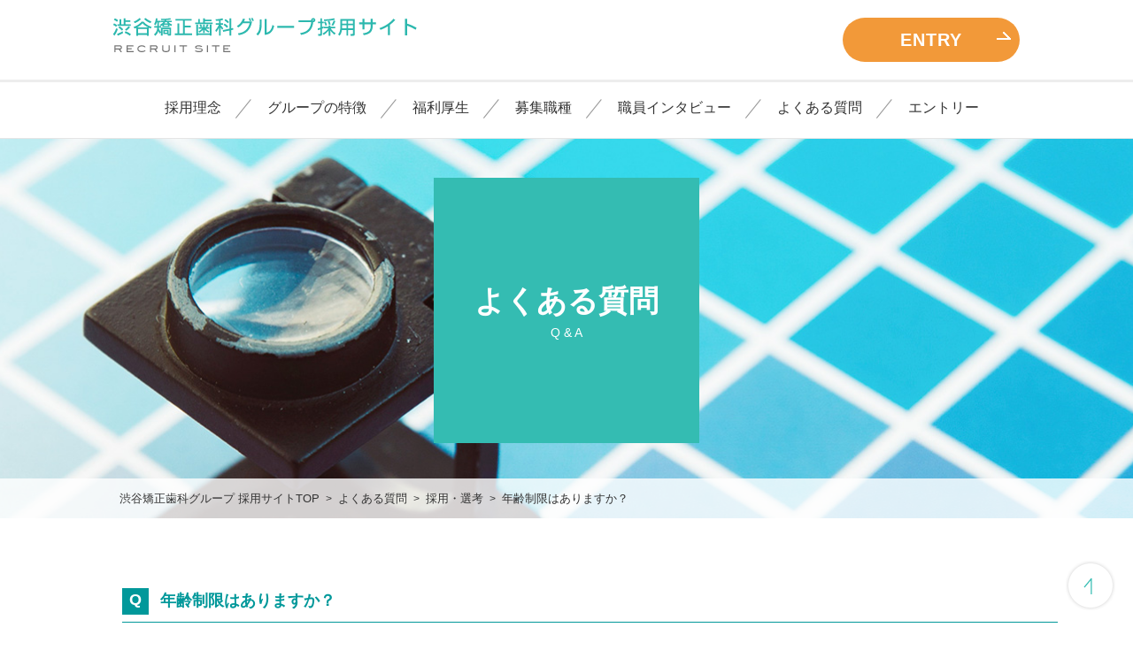

--- FILE ---
content_type: text/html; charset=UTF-8
request_url: https://www.shibuyakyousei-recruit.jp/faq/selection/item35/
body_size: 6850
content:
<!DOCTYPE html>
<!--[if IE 6]><html class="ie ie6" lang="ja"
	prefix="og: https://ogp.me/ns#" ><![endif]-->
<!--[if IE 7]><html class="ie ie7" lang="ja"
	prefix="og: https://ogp.me/ns#" ><![endif]-->
<!--[if IE 8]><html class="ie ie8" lang="ja"
	prefix="og: https://ogp.me/ns#" ><![endif]-->
<!--[if !(IE 7) | !(IE 8) | !(IE 6)  ]><!--><html lang="ja"
	prefix="og: https://ogp.me/ns#" ><!--<![endif]-->
<head>
    <meta http-equiv="Content-Type" content="text/html; charset=UTF-8">
    <meta name="viewport" content="width=device-width">
    
	    <!--[if IE]><meta http-equiv="X-UA-Compatible" content="IE=edge"><![endif]-->
	<meta name="format-detection" content="telephone=no">
	<meta name="author" content="渋谷矯正歯科">

    <link rel="stylesheet" href="https://maxcdn.bootstrapcdn.com/font-awesome/4.5.0/css/font-awesome.min.css"> 
	<link rel="shortcut icon" href="https://www.shibuyakyousei-recruit.jp/w/wp-content/themes/shibuyarecruit/favicon.ico">
	<!--[if lt IE 9]>
    <script src="http://html5shim.googlecode.com/svn/trunk/html5.js"></script>
    <![endif]-->
	
		<!-- All in One SEO 4.1.1.2 -->
		<title>年齢制限はありますか？ | 渋谷矯正歯科グループ採用サイト</title>
		<link rel="canonical" href="https://www.shibuyakyousei-recruit.jp/faq/selection/item35/" />
		<meta property="og:site_name" content="渋谷矯正歯科グループ採用サイト" />
		<meta property="og:type" content="article" />
		<meta property="og:title" content="年齢制限はありますか？ | 渋谷矯正歯科グループ採用サイト" />
		<meta property="og:url" content="https://www.shibuyakyousei-recruit.jp/faq/selection/item35/" />
		<meta property="og:image" content="https://www.shibuyakyousei-recruit.jp/w/wp-content/uploads/2021/06/og.jpg" />
		<meta property="og:image:secure_url" content="https://www.shibuyakyousei-recruit.jp/w/wp-content/uploads/2021/06/og.jpg" />
		<meta property="og:image:width" content="1200" />
		<meta property="og:image:height" content="694" />
		<meta property="article:published_time" content="2019-02-19T06:12:27Z" />
		<meta property="article:modified_time" content="2019-02-19T06:33:22Z" />
		<meta name="twitter:card" content="summary" />
		<meta name="twitter:domain" content="www.shibuyakyousei-recruit.jp" />
		<meta name="twitter:title" content="年齢制限はありますか？ | 渋谷矯正歯科グループ採用サイト" />
		<meta name="twitter:image" content="https://www.shibuyakyousei-recruit.jp/w/wp-content/uploads/2021/06/og.jpg" />
		<meta name="google" content="nositelinkssearchbox" />
		<script type="application/ld+json" class="aioseo-schema">
			{"@context":"https:\/\/schema.org","@graph":[{"@type":"WebSite","@id":"https:\/\/www.shibuyakyousei-recruit.jp\/#website","url":"https:\/\/www.shibuyakyousei-recruit.jp\/","name":"\u6e0b\u8c37\u77ef\u6b63\u6b6f\u79d1\u30b0\u30eb\u30fc\u30d7\u63a1\u7528\u30b5\u30a4\u30c8","publisher":{"@id":"https:\/\/www.shibuyakyousei-recruit.jp\/#organization"}},{"@type":"Organization","@id":"https:\/\/www.shibuyakyousei-recruit.jp\/#organization","name":"\u6e0b\u8c37\u77ef\u6b63\u6b6f\u79d1\u30b0\u30eb\u30fc\u30d7\u63a1\u7528\u30b5\u30a4\u30c8","url":"https:\/\/www.shibuyakyousei-recruit.jp\/"},{"@type":"BreadcrumbList","@id":"https:\/\/www.shibuyakyousei-recruit.jp\/faq\/selection\/item35\/#breadcrumblist","itemListElement":[{"@type":"ListItem","@id":"https:\/\/www.shibuyakyousei-recruit.jp\/#listItem","position":"1","item":{"@id":"https:\/\/www.shibuyakyousei-recruit.jp\/#item","name":"\u30db\u30fc\u30e0","description":"\u6e0b\u8c37\u77ef\u6b63\u6b6f\u79d1\u30b0\u30eb\u30fc\u30d7\u6c42\u4eba\u60c5\u5831\u30fb\u63a1\u7528\u30b5\u30a4\u30c8\u3067\u306f\u3001\u6e0b\u8c37\u30fb\u6a2a\u6d5c\u30fb\u65b0\u5bbf\u30fb\u6c60\u888b\u30fb\u535a\u591a\u30fb\u6771\u4eac\u516b\u91cd\u6d32\u30fb\u96e3\u6ce2\u306e\u5404\u30af\u30ea\u30cb\u30c3\u30af\u306e\u6b6f\u79d1\u533b\u5e2b\u30fb\u6b6f\u79d1\u885b\u751f\u58eb\u30fb\u53d7\u4ed8\u30b9\u30bf\u30c3\u30d5\u306e\u4ed6\u3001\u6b6f\u79d1\u6280\u5de5\u6240\u30fb\u904b\u55b6\u30b9\u30bf\u30c3\u30d5\u306e\u52df\u96c6\u3092\u884c\u3063\u3066\u3044\u307e\u3059\u3002\u52df\u96c6\u8981\u9805\u3084\u8077\u54e1\u306e\u4f53\u9a13\u8ac7\u306a\u3069\u306e\u60c5\u5831\u3092\u63b2\u8f09\u3002\u50cd\u304f\u4eba\u3092\u7b2c\u4e00\u306b\u8003\u3048\u308b\u6e0b\u8c37\u77ef\u6b63\u6b6f\u79d1\u30b0\u30eb\u30fc\u30d7\u3067\u5171\u306b\u60a3\u8005\u3055\u3093\u3092\u5e78\u305b\u306b\u3057\u307e\u305b\u3093\u304b\uff1f","url":"https:\/\/www.shibuyakyousei-recruit.jp\/"},"nextItem":"https:\/\/www.shibuyakyousei-recruit.jp\/faq\/selection\/item35\/#listItem"},{"@type":"ListItem","@id":"https:\/\/www.shibuyakyousei-recruit.jp\/faq\/selection\/item35\/#listItem","position":"2","item":{"@id":"https:\/\/www.shibuyakyousei-recruit.jp\/faq\/selection\/item35\/#item","name":"\u5e74\u9f62\u5236\u9650\u306f\u3042\u308a\u307e\u3059\u304b\uff1f","url":"https:\/\/www.shibuyakyousei-recruit.jp\/faq\/selection\/item35\/"},"previousItem":"https:\/\/www.shibuyakyousei-recruit.jp\/#listItem"}]},{"@type":"Person","@id":"https:\/\/www.shibuyakyousei-recruit.jp\/author\/uitakayuki\/#author","url":"https:\/\/www.shibuyakyousei-recruit.jp\/author\/uitakayuki\/","name":"uitakayuki","image":{"@type":"ImageObject","@id":"https:\/\/www.shibuyakyousei-recruit.jp\/faq\/selection\/item35\/#authorImage","url":"https:\/\/secure.gravatar.com\/avatar\/faed687f494f7939c8614d20634b786f?s=96&d=mm&r=g","width":"96","height":"96","caption":"uitakayuki"}},{"@type":"WebPage","@id":"https:\/\/www.shibuyakyousei-recruit.jp\/faq\/selection\/item35\/#webpage","url":"https:\/\/www.shibuyakyousei-recruit.jp\/faq\/selection\/item35\/","name":"\u5e74\u9f62\u5236\u9650\u306f\u3042\u308a\u307e\u3059\u304b\uff1f | \u6e0b\u8c37\u77ef\u6b63\u6b6f\u79d1\u30b0\u30eb\u30fc\u30d7\u63a1\u7528\u30b5\u30a4\u30c8","inLanguage":"ja","isPartOf":{"@id":"https:\/\/www.shibuyakyousei-recruit.jp\/#website"},"breadcrumb":{"@id":"https:\/\/www.shibuyakyousei-recruit.jp\/faq\/selection\/item35\/#breadcrumblist"},"author":"https:\/\/www.shibuyakyousei-recruit.jp\/faq\/selection\/item35\/#author","creator":"https:\/\/www.shibuyakyousei-recruit.jp\/faq\/selection\/item35\/#author","datePublished":"2019-02-19T06:12:27+09:00","dateModified":"2019-02-19T06:33:22+09:00"}]}
		</script>
		<!-- All in One SEO -->

<link rel='dns-prefetch' href='//webfonts.sakura.ne.jp' />
<link rel='dns-prefetch' href='//s.w.org' />
<link rel="alternate" type="application/rss+xml" title="渋谷矯正歯科グループ採用サイト &raquo; 年齢制限はありますか？ のコメントのフィード" href="https://www.shibuyakyousei-recruit.jp/faq/selection/item35/feed/" />
		<script type="text/javascript">
			window._wpemojiSettings = {"baseUrl":"https:\/\/s.w.org\/images\/core\/emoji\/13.0.1\/72x72\/","ext":".png","svgUrl":"https:\/\/s.w.org\/images\/core\/emoji\/13.0.1\/svg\/","svgExt":".svg","source":{"concatemoji":"https:\/\/www.shibuyakyousei-recruit.jp\/w\/wp-includes\/js\/wp-emoji-release.min.js?ver=5.7.14"}};
			!function(e,a,t){var n,r,o,i=a.createElement("canvas"),p=i.getContext&&i.getContext("2d");function s(e,t){var a=String.fromCharCode;p.clearRect(0,0,i.width,i.height),p.fillText(a.apply(this,e),0,0);e=i.toDataURL();return p.clearRect(0,0,i.width,i.height),p.fillText(a.apply(this,t),0,0),e===i.toDataURL()}function c(e){var t=a.createElement("script");t.src=e,t.defer=t.type="text/javascript",a.getElementsByTagName("head")[0].appendChild(t)}for(o=Array("flag","emoji"),t.supports={everything:!0,everythingExceptFlag:!0},r=0;r<o.length;r++)t.supports[o[r]]=function(e){if(!p||!p.fillText)return!1;switch(p.textBaseline="top",p.font="600 32px Arial",e){case"flag":return s([127987,65039,8205,9895,65039],[127987,65039,8203,9895,65039])?!1:!s([55356,56826,55356,56819],[55356,56826,8203,55356,56819])&&!s([55356,57332,56128,56423,56128,56418,56128,56421,56128,56430,56128,56423,56128,56447],[55356,57332,8203,56128,56423,8203,56128,56418,8203,56128,56421,8203,56128,56430,8203,56128,56423,8203,56128,56447]);case"emoji":return!s([55357,56424,8205,55356,57212],[55357,56424,8203,55356,57212])}return!1}(o[r]),t.supports.everything=t.supports.everything&&t.supports[o[r]],"flag"!==o[r]&&(t.supports.everythingExceptFlag=t.supports.everythingExceptFlag&&t.supports[o[r]]);t.supports.everythingExceptFlag=t.supports.everythingExceptFlag&&!t.supports.flag,t.DOMReady=!1,t.readyCallback=function(){t.DOMReady=!0},t.supports.everything||(n=function(){t.readyCallback()},a.addEventListener?(a.addEventListener("DOMContentLoaded",n,!1),e.addEventListener("load",n,!1)):(e.attachEvent("onload",n),a.attachEvent("onreadystatechange",function(){"complete"===a.readyState&&t.readyCallback()})),(n=t.source||{}).concatemoji?c(n.concatemoji):n.wpemoji&&n.twemoji&&(c(n.twemoji),c(n.wpemoji)))}(window,document,window._wpemojiSettings);
		</script>
		<style type="text/css">
img.wp-smiley,
img.emoji {
	display: inline !important;
	border: none !important;
	box-shadow: none !important;
	height: 1em !important;
	width: 1em !important;
	margin: 0 .07em !important;
	vertical-align: -0.1em !important;
	background: none !important;
	padding: 0 !important;
}
</style>
	<link rel='stylesheet' id='wp-block-library-css'  href='https://www.shibuyakyousei-recruit.jp/w/wp-includes/css/dist/block-library/style.min.css?ver=5.7.14' type='text/css' media='all' />
<link rel='stylesheet' id='style-css'  href='https://www.shibuyakyousei-recruit.jp/w/wp-content/themes/shibuyarecruit/style.css?ver=5.7.14' type='text/css' media='all' />
<link rel='stylesheet' id='single-css'  href='https://www.shibuyakyousei-recruit.jp/w/wp-content/themes/shibuyarecruit/single.css?ver=5.7.14' type='text/css' media='all' />
<link rel='stylesheet' id='slickstyle-css'  href='https://www.shibuyakyousei-recruit.jp/w/wp-content/themes/shibuyarecruit/css/slick.css' type='text/css' media='all' />
<link rel='stylesheet' id='slicktheme-css'  href='https://www.shibuyakyousei-recruit.jp/w/wp-content/themes/shibuyarecruit/css/slick-theme.css' type='text/css' media='all' />
<script type='text/javascript' src='https://www.shibuyakyousei-recruit.jp/w/wp-includes/js/jquery/jquery.min.js?ver=3.5.1' id='jquery-core-js'></script>
<script type='text/javascript' src='https://www.shibuyakyousei-recruit.jp/w/wp-includes/js/jquery/jquery-migrate.min.js?ver=3.3.2' id='jquery-migrate-js'></script>
<script type='text/javascript' src='//webfonts.sakura.ne.jp/js/sakurav2.js?fadein=0&#038;ver=3.0.0' id='typesquare_std-js'></script>
<script type='text/javascript' src='https://www.shibuyakyousei-recruit.jp/w/wp-content/themes/shibuyarecruit/js/jquery.min.js?ver=5.7.14' id='jquery2-js'></script>
<script type='text/javascript' src='https://www.shibuyakyousei-recruit.jp/w/wp-content/themes/shibuyarecruit/js/functions.js?ver=5.7.14' id='jquery.functions-js'></script>
<script type='text/javascript' src='https://www.shibuyakyousei-recruit.jp/w/wp-content/themes/shibuyarecruit/js/smoothScroll.js?ver=5.7.14' id='smoothScroll-js'></script>
<script type='text/javascript' src='https://www.shibuyakyousei-recruit.jp/w/wp-content/themes/shibuyarecruit/js/slick.js?ver=5.7.14' id='slick-js'></script>
<link rel="https://api.w.org/" href="https://www.shibuyakyousei-recruit.jp/wp-json/" /><link rel="EditURI" type="application/rsd+xml" title="RSD" href="https://www.shibuyakyousei-recruit.jp/w/xmlrpc.php?rsd" />
<link rel="wlwmanifest" type="application/wlwmanifest+xml" href="https://www.shibuyakyousei-recruit.jp/w/wp-includes/wlwmanifest.xml" /> 
<link rel='shortlink' href='https://www.shibuyakyousei-recruit.jp/?p=769' />
<link rel="alternate" type="application/json+oembed" href="https://www.shibuyakyousei-recruit.jp/wp-json/oembed/1.0/embed?url=https%3A%2F%2Fwww.shibuyakyousei-recruit.jp%2Ffaq%2Fselection%2Fitem35%2F" />
<link rel="alternate" type="text/xml+oembed" href="https://www.shibuyakyousei-recruit.jp/wp-json/oembed/1.0/embed?url=https%3A%2F%2Fwww.shibuyakyousei-recruit.jp%2Ffaq%2Fselection%2Fitem35%2F&#038;format=xml" />
		<style type="text/css" id="wp-custom-css">
			
#header .txt{
	color:transparent;
}

.philosophy .tit{
	font-family: "游明朝体", "Yu Mincho", YuMincho, "ヒラギノ明朝 Pro", "Hiragino Mincho Pro", "MS P明朝", "MS PMincho", serif;
}		</style>
		

<script >
      $(window).on('load resize',function(){
        var winh = $(window).height();
        $('.menudown').height(winh);
      });
    </script>
  <!-- Google Tag Manager -->
<script>(function(w,d,s,l,i){w[l]=w[l]||[];w[l].push({'gtm.start':
new Date().getTime(),event:'gtm.js'});var f=d.getElementsByTagName(s)[0],
j=d.createElement(s),dl=l!='dataLayer'?'&l='+l:'';j.async=true;j.src=
'https://www.googletagmanager.com/gtm.js?id='+i+dl;f.parentNode.insertBefore(j,f);
})(window,document,'script','dataLayer','GTM-NVVKNHJ');</script>
<!-- End Google Tag Manager -->
</head>
<body class="faq-template-default single single-faq postid-769">
<!-- Google Tag Manager (noscript) -->
<noscript><iframe src="https://www.googletagmanager.com/ns.html?id=GTM-NVVKNHJ"
height="0" width="0" style="display:none;visibility:hidden"></iframe></noscript>
<!-- End Google Tag Manager (noscript) -->

<div id="wrapper">
  <header>
    <div id="header">
      <div class="headerfixed">
        <div class="headerbox inner clearfix">
          <p class="headerLogo"><a href="https://www.shibuyakyousei-recruit.jp"><img src="https://www.shibuyakyousei-recruit.jp/w/wp-content/themes/shibuyarecruit/img/common/header_pic02.png" alt="渋谷矯正歯科グループ採用サイト"></a></p>
          <div class="button btn01"><a href="https://www.shibuyakyousei-recruit.jp/entry/">ENTRY</a></div>
        </div>
        <nav class="gNavi">
          <div class="inner02">
            <ul class="clearfix">
              <li><a href="https://www.shibuyakyousei-recruit.jp/recruitphilosophy/">採用理念</a></li>
              <li><a href="https://www.shibuyakyousei-recruit.jp/characteristics/">グループの特徴</a></li>
              <li><a href="https://www.shibuyakyousei-recruit.jp/welfare/">福利厚生</a></li>
              <li><a href="https://www.shibuyakyousei-recruit.jp/jobtype/">募集職種</a>
                <div class="pulldownmenu">
                  <div class="inner02">
                    <p class="tit">募集職種</p>
                      <ul>
                        <li><a href="https://www.shibuyakyousei-recruit.jp/jobtype/doctor/" class="op">歯科医師</a></li>
                        <li><a href="https://www.shibuyakyousei-recruit.jp/jobtype/hygienist/" class="op">歯科衛生士</a></li>
                        <li><a href="https://www.shibuyakyousei-recruit.jp/jobtype/assistant/" class="op">歯科助手</a></li>
                      </ul>
                      <ul>
                        <li><a href="https://www.shibuyakyousei-recruit.jp/jobtype/technician/" class="op">歯科技工士</a></li>
                        <li><a href="https://www.shibuyakyousei-recruit.jp/jobtype/counselor/" class="op">受付コンシェルジュ</a></li>
                      </ul>
                      <ul>
                        <li><a href="https://www.shibuyakyousei-recruit.jp/jobtype/office/" class="op">総務</a></li>
                        <li><a href="https://www.shibuyakyousei-recruit.jp/jobtype/secretary/" class="op">秘書</a></li>
                      </ul>
                      <ul>
                        <li><a href="https://www.shibuyakyousei-recruit.jp/clinic/">各クリニック（勤務地）情報</a></li>
                      </ul>
                    </div>
                  </div>
                </li>
			                   <li><a href="https://www.shibuyakyousei-recruit.jp/interview/">職員インタビュー</a>
                  <div class="pulldownmenu">
                    <div class="inner02">
                      <p class="tit">職員インタビュー</p>
                        <!--<ul>
                          <li><a href="https://www.shibuyakyousei-recruit.jp/interview/interview_01/" class="op">歯科医師</a></li>
                                                  </ul>-->
                        <ul>
                          <li><a href="https://www.shibuyakyousei-recruit.jp/interview/interview_02/" class="op">歯科衛生士</a></li>
                          <li><a href="https://www.shibuyakyousei-recruit.jp/interview/interview_05/" class="op">歯科技工士</a></li>
                        </ul>
                        <ul>
                          <li><a href="https://www.shibuyakyousei-recruit.jp/interview/interview_03/" class="op">受付コンシェルジュ</a></li>
                        </ul>
                      </div>
                    </div>
                  </li>
                  <li><a href="https://www.shibuyakyousei-recruit.jp/faq/">よくある質問</a></li>
                  <li><a href="https://www.shibuyakyousei-recruit.jp/entry/">エントリー</a>
                    <div class="pulldownmenu">
                      <div class="inner02">
                        <p class="tit">エントリー</p>
                        <ul>
                          <li><a href="https://www.shibuyakyousei-recruit.jp/entry/career/" class="op">中途採用</a></li>
                        </ul>
                        <ul>
                          <li><a href="https://www.shibuyakyousei-recruit.jp/entry/graduate/" class="op">新卒採用</a></li>
                        </ul>
                        <ul>
                          <li><a href="https://www.shibuyakyousei-recruit.jp/entry/parttime/" class="op">パートタイム採用</a></li>
                        </ul>
                      </div>
                    </div>
                  </li>
                </ul>
              </div>
            </nav><!-- /#gNavi -->
          </div><!-- SP navigation -->
          <nav class="navbarCollapse menudown visibleTS">
            <div class="btnbox clearfix">
              <div class="left"><a href="https://www.shibuyakyousei-recruit.jp"><img src="https://www.shibuyakyousei-recruit.jp/w/wp-content/themes/shibuyarecruit/img/common/header_pic02.png" alt="渋谷矯正歯科グループ採用サイト"></a></div>
              <div class="right">
                <p class="btn"><a href="https://www.shibuyakyousei-recruit.jp/entry/"><img src="https://www.shibuyakyousei-recruit.jp/w/wp-content/themes/shibuyarecruit/img/common/header_pic04.jpg" alt="entry"></a></p>
                <p class="navbarToggle btn" data-target=".navbarCollapse"><a href="javascript:void(0);"><img src="https://www.shibuyakyousei-recruit.jp/w/wp-content/themes/shibuyarecruit/img/common/header_pic05.jpg" alt="close"></a></p>
              </div>
            </div>
            <ul class="nav_content">
              <li><a href="https://www.shibuyakyousei-recruit.jp">トップページ</a></li>
              <li><a href="https://www.shibuyakyousei-recruit.jp/recruitphilosophy/">採用理念</a></li>
              <li><a href="https://www.shibuyakyousei-recruit.jp/characteristics/">グループの特徴</a></li>
              <li>
                  <a href="https://www.shibuyakyousei-recruit.jp/welfare/">福利厚生</a>
              </li>
              <li>
                <a href="" class="add">募集職種</a>
                <ul>
                  <li><p class="tit02"><a href="https://www.shibuyakyousei-recruit.jp/jobtype/doctor/">歯科医師</a></p></li>
                  <li><p class="tit02"><a href="https://www.shibuyakyousei-recruit.jp/jobtype/hygienist/">歯科衛生士</a></p></li>
                  <li><p class="tit02"><a href="https://www.shibuyakyousei-recruit.jp/jobtype/assistant/">歯科助手</a></p></li>
                  <li><p class="tit02"><a href="https://www.shibuyakyousei-recruit.jp/jobtype/technician/">歯科技工士</a></p></li>
                  <li><p class="tit02"><a href="https://www.shibuyakyousei-recruit.jp/jobtype/counselor/">受付コンシェルジュ</a></p></li>
                  <li><p class="tit02"><a href="https://www.shibuyakyousei-recruit.jp/jobtype/office/">総務</a></p></li>
                  <li><p class="tit02"><a href="https://www.shibuyakyousei-recruit.jp/jobtype/secretary/">秘書</a></p></li>
                  <li><a href="https://www.shibuyakyousei-recruit.jp/clinic/" class="add">各クリニック情報</a></li>
                </ul>
              </li>
                            <li>
                <a href="" class="add">職員インタビュー</a>
                        <ul>
                            <!--<li><p class="tit02"><a href="https://www.shibuyakyousei-recruit.jp/interview/interview_01/">歯科医師</a></p></li>-->
                            <li><p class="tit02"><a href="https://www.shibuyakyousei-recruit.jp/interview/interview_02/">歯科衛生士</a></p></li>
                            
                            <li><p class="tit02"><a href="https://www.shibuyakyousei-recruit.jp/interview/interview_03/">受付コンシェルジュ</a></p></li>
                                                        <li><p class="tit02"><a href="https://www.shibuyakyousei-recruit.jp/interview/interview_05/">歯科技工士</a></p></li>
                        </ul>
                    </li>
                    <li><a href="https://www.shibuyakyousei-recruit.jp/faq/">よくある質問</a></li>
					<li>
                        <a href="" class="add">エントリー</a>
                        <ul>
                            <li><p class="tit02"><a href="https://www.shibuyakyousei-recruit.jp/entry/career/">中途採用</a></p></li>
                            <li><p class="tit02"><a href="https://www.shibuyakyousei-recruit.jp/entry/graduate/">新卒採用</a></p></li>
                            <li><p class="tit02"><a href="https://www.shibuyakyousei-recruit.jp/entry/parttime/">パートタイム採用</a></p></li>
                        </ul>
                    </li>
					
					
				</ul>
			</nav><!-- /.navbar-collapse -->
			<div class="globalNavi">
                <div class="btnbox clearfix">
                    <div class="left"><a href="https://www.shibuyakyousei-recruit.jp"><img src="https://www.shibuyakyousei-recruit.jp/w/wp-content/themes/shibuyarecruit/img/common/header_pic02.png" alt="渋谷矯正歯科グループ採用サイト"></a></div>
                    <div class="right">
                        <p class="btn"><a href="https://www.shibuyakyousei-recruit.jp/entry/"><img src="https://www.shibuyakyousei-recruit.jp/w/wp-content/themes/shibuyarecruit/img/common/header_pic04.jpg" alt="entry"></a></p>
                        <p class="navbarToggle btn" data-target=".navbarCollapse"><a href="javascript:void(0);"><img src="https://www.shibuyakyousei-recruit.jp/w/wp-content/themes/shibuyarecruit/img/common/header_pic10.jpg" alt="menu"></a></p>
                    </div>
                </div>
            </div>
            
			<!-- /#header --></div>
	</header>
<article>
  <div id="mainimg">
    <div class="mainimgbox">
      <h1>よくある質問<span id="page_title_sub">Q &amp; A</span></h1>
    </div>
    <div class="breadcrumb">
      <div class="inner">
        <a href="https://www.shibuyakyousei-recruit.jp" >渋谷矯正歯科グループ 採用サイトTOP</a>&gt<a href="https://www.shibuyakyousei-recruit.jp/faq/">よくある質問</a>&gt<a href="https://www.shibuyakyousei-recruit.jp/faq/selection">採用・選考</a>&gt<span class="bread_item">年齢制限はありますか？</span>      </div>
    </div>
  </div>
  <!-- /#mainimg -->
  <p class="line visibleTS"></p>
  <div id="contents">
    <div id="main">
      

        <div class="inner">
  <div class="content_box">
  <h2 class="content_lead qaQuestion">年齢制限はありますか？</h2>
<div class="content_txt qaAnswer">
ございません。現在も幅広い年代のスタッフに活躍いただいております。</div>
<div class="pager_box">
<div class="pager_link"><a href="https://www.shibuyakyousei-recruit.jp/faq/selection/item34/" rel="prev"><span class="pager_icon"></span>再応募は可能ですか？</a></div><div class="pager_link"><a href="https://www.shibuyakyousei-recruit.jp/faq/selection/item36/" rel="next"><span class="pager_icon"></span>受付コンシェルジュとして応募予定ですが、優遇されるスキルや資格はありますか？</a></div></div>
<div class="button btn02"><a href="../">一覧へ戻る</a></div>
</div>
</div>
 

                </div>
    <!-- /main --> 
  </div>
  <!-- /contents --> 
</article>
<div class="recruit">
                    <div class="inner02">
                        <div class="tit"><img src="https://www.shibuyakyousei-recruit.jp/w/wp-content/themes/shibuyarecruit/img/common/recruit_pic01.png" alt="募集職種"></div>
                        <div class="slider">
                             <div>
                                <a href="https://www.shibuyakyousei-recruit.jp/jobtype/doctor/">
                                    <p><img src="https://www.shibuyakyousei-recruit.jp/w/wp-content/themes/shibuyarecruit/img/common/recruit_pic07.jpg" alt=""></p>
                                    <p class="txt">歯科医師</p>
                                </a>
                            </div>
                            <div>
                                <a href="https://www.shibuyakyousei-recruit.jp/jobtype/hygienist/">
                                    <p><img src="https://www.shibuyakyousei-recruit.jp/w/wp-content/themes/shibuyarecruit/img/common/recruit_pic05.jpg" alt=""></p>
                                    <p class="txt">歯科衛生士</p>
                                </a>
                            </div>
                            <div>
                                <a href="https://www.shibuyakyousei-recruit.jp/jobtype/assistant/">
                                    <p><img src="https://www.shibuyakyousei-recruit.jp/w/wp-content/themes/shibuyarecruit/img/common/recruit_pic01.jpg" alt=""></p>
                                    <p class="txt">歯科助手</p>
                                </a>
                            </div>
                            <div>
                                <a href="https://www.shibuyakyousei-recruit.jp/jobtype/technician/">
                                    <p><img src="https://www.shibuyakyousei-recruit.jp/w/wp-content/themes/shibuyarecruit/img/common/recruit_pic06.jpg" alt=""></p>
                                    <p class="txt">歯科技工士</p>
                                </a>
                            </div>
                            <div>
                                <a href="https://www.shibuyakyousei-recruit.jp/jobtype/counselor/">
                                    <p><img src="https://www.shibuyakyousei-recruit.jp/w/wp-content/themes/shibuyarecruit/img/common/recruit_pic04.jpg" alt=""></p>
                                    <p class="txt">受付コンシェルジュ</p>
                                </a>
                            </div>
                            <div>
                                <a href="https://www.shibuyakyousei-recruit.jp/jobtype/office/">
                                    <p><img src="https://www.shibuyakyousei-recruit.jp/w/wp-content/themes/shibuyarecruit/img/common/recruit_pic03.jpg" alt=""></p>
                                    <p class="txt">総務</p>
                                </a>
                            </div>
                            <div>
                                <a href="https://www.shibuyakyousei-recruit.jp/jobtype/secretary/">
                                    <p><img src="https://www.shibuyakyousei-recruit.jp/w/wp-content/themes/shibuyarecruit/img/common/recruit_pic02.jpg" alt=""></p>
                                    <p class="txt">秘書</p>
                                </a>
                            </div>
                        </div>
                       
                        <div class="button btn02"><a href="https://www.shibuyakyousei-recruit.jp/jobtype/">全ての募集職種一覧を見る</a></div>
                    </div>
                </div><div class="footerEntry">
<div class="tit"><img src="https://www.shibuyakyousei-recruit.jp/w/wp-content/themes/shibuyarecruit/img/common/entry_pic01.png" alt="エントリー"></div>
<div class="txt">渋谷矯正歯科グループに少しでもご興味のある方は <br>
まずはお気軽にお問い合わせください。</div>
<div class="button btn03"><a href="https://www.shibuyakyousei-recruit.jp/entry/">ENTRY</a></div>
</div>
</div><!-- /#main -->
</div><!-- /#contents -->
</article>

<div class="pageTop"><a href="#"><img src="https://www.shibuyakyousei-recruit.jp/w/wp-content/themes/shibuyarecruit/img/common/pageTop.png" alt="pageTop"></a></div>
<footer>
<div id="footer">
<p class="line"></p>
<div class="ftlinks clearfix ">
<ul class="w200">
<li><p class="tit"><a href="https://www.shibuyakyousei-recruit.jp">トップページ</a></p></li>
<li><p class="tit"><a href="https://www.shibuyakyousei-recruit.jp/characteristics/">グループの特徴</a></p></li>
<li><p class="tit"><a href="https://www.shibuyakyousei-recruit.jp/recruitphilosophy/">採用理念</a></p></li>
<li><p class="tit"><a href="https://www.shibuyakyousei-recruit.jp/welfare/">福利厚生</a></p></li>
<li><p class="tit"><a href="https://www.shibuyakyousei-recruit.jp/interview/">職員インタビュー</a></p></li>
</ul>
<ul class="w200">
<li><p class="tit"><a href="https://www.shibuyakyousei-recruit.jp/jobtype/">募集職種</a></p></li>
<li><p class="txt"><a href="https://www.shibuyakyousei-recruit.jp/jobtype/doctor/">歯科医師</a></p></li>
<li><p class="txt"><a href="https://www.shibuyakyousei-recruit.jp/jobtype/hygienist/">歯科衛生士</a></p></li>
<li><p class="txt"><a href="https://www.shibuyakyousei-recruit.jp/jobtype/assistant/">歯科助手</a></p></li>
<li><p class="txt"><a href="https://www.shibuyakyousei-recruit.jp/jobtype/technician/">歯科技工士</a></p></li>
<li><p class="txt"><a href="https://www.shibuyakyousei-recruit.jp/jobtype/counselor/">受付コンシェルジュ</a></p></li>
<li><p class="txt"><a href="https://www.shibuyakyousei-recruit.jp/jobtype/office/">総務</a></p></li>
<li><p class="txt"><a href="https://www.shibuyakyousei-recruit.jp/jobtype/secretary/">秘書</a></p></li>
</ul>
<ul class="w210">
<li><p class="tit"><a href="https://www.shibuyakyousei-recruit.jp/clinic/">クリニック紹介</a></p></li>
<li><p class="txt"><a href="https://www.shibuyakyousei-recruit.jp/clinic/shibuyakyousei/">渋谷矯正歯科</a></p></li>
<li><p class="txt"><a href="https://www.shibuyakyousei-recruit.jp/clinic/yokohamakyousei/">横浜駅前歯科・矯正歯科</a></p></li>
<li><p class="txt"><a href="https://www.shibuyakyousei-recruit.jp/clinic/ikebukurokyousei/">池袋駅前歯科・矯正歯科</a></p></li>
<!--<li><p class="txt"><a href="https://www.shibuyakyousei-recruit.jp/clinic/shinjukukyousei/">新宿矯正歯科</a></p></li>-->
<li><p class="txt"><a href="https://www.shibuyakyousei-recruit.jp/clinic/tokyoyaesukyousei/">東京八重洲キュア矯正歯科</a></p></li>

</ul>
<ul class="w250">
<li><p class="txt"><a href="https://www.shibuyakyousei-recruit.jp/clinic/nambakyousei/">難波矯正歯科</a></p></li>
<li><p class="txt"><a href="https://www.shibuyakyousei-recruit.jp/clinic/umedakyousei/">梅田キュア矯正歯科</a></p></li>
<li><p class="txt"><a href="https://www.shibuyakyousei-recruit.jp/clinic/hakatakyousei/">博多矯正歯科</a></p></li>
<li><p class="txt"><a href="https://www.shibuyakyousei-recruit.jp/clinic/tenjinkyousei/">天神歯科・矯正歯科</a></p></li>
<li><p class="txt"><a href="https://www.shibuyakyousei-recruit.jp/clinic/sendaikyousei/">仙台キュア矯正歯科</a></p></li>
<li><p class="txt"><a href="https://www.shibuyakyousei-recruit.jp/clinic/sapporokyousei/">札幌キュア矯正歯科</a></p></li>
<li><p class="txt"><a href="https://www.shibuyakyousei-recruit.jp/clinic/shinjukushinbi/">新宿歯科・矯正歯科</a></p></li>
<li><p class="txt"><a href="https://www.shibuyakyousei-recruit.jp/clinic/onestep-kyousei/">ONESTEP（技工所）</a></p></li>
</ul>
<ul class="w200">
<li><p class="tit"><a href="https://www.shibuyakyousei-recruit.jp/entry/">エントリー</a></p></li>
<li><p class="txt"><a href="https://www.shibuyakyousei-recruit.jp/entry/career/">中途採用</a></p></li>
<li><p class="txt"><a href="https://www.shibuyakyousei-recruit.jp/entry/graduate/">新卒採用</a></p></li>
<li><p class="txt"><a href="https://www.shibuyakyousei-recruit.jp/entry/parttime/">パートタイム採用</a></p></li>
<li><p class="tit"><a href="https://www.shibuyakyousei-recruit.jp/faq/">よくある質問</a></p></li>
<li><p class="tit"><a href="https://www.shibuyakyousei-recruit.jp/privacypolicy/" class="tit">プライバシーポリシー</a></p></li>

</ul>
</div>
<div class="ftlinkssp visibleTS">
<div class="box clearfix">
<ul>
<li>
<a href="https://www.shibuyakyousei-recruit.jp" class="tit">トップページ</a>
</li>
<li>
<a href="https://www.shibuyakyousei-recruit.jp/recruitphilosophy/" class="tit">採用理念</a>
</li>
<li><a href="https://www.shibuyakyousei-recruit.jp/characteristics/" class="tit">グループの特徴</a></li>
<li><a href="https://www.shibuyakyousei-recruit.jp/welfare/" class="tit">福利厚生</a>

</li>
<li><a href="https://www.shibuyakyousei-recruit.jp/interview/" class="tit">職員インタビュー</a></li>
<li>
<a href="javascript:void(0)" class="tit add">募集職種</a>
<div class="ftlinkmenu">
<ul>
<li><p class="txt"><a href="https://www.shibuyakyousei-recruit.jp/jobtype/doctor/">歯科医師</a></p></li>
<li><p class="txt"><a href="https://www.shibuyakyousei-recruit.jp/jobtype/hygienist/">歯科衛生士</a></p></li>
<li><p class="txt"><a href="https://www.shibuyakyousei-recruit.jp/jobtype/assistant/">歯科助手</a></p></li>
<li><p class="txt"><a href="https://www.shibuyakyousei-recruit.jp/jobtype/technician/">歯科技工士</a></p></li>
<li><p class="txt"><a href="https://www.shibuyakyousei-recruit.jp/jobtype/counselor/">受付コンシェルジュ</a></p></li>
<li><p class="txt"><a href="https://www.shibuyakyousei-recruit.jp/jobtype/office/">総務</a></p></li>
<li><p class="txt"><a href="https://www.shibuyakyousei-recruit.jp/jobtype/secretary/">秘書</a></p></li>
</ul>
</div>
</li>
<li class="last">
<a href="javascript:void(0)" class="tit add">クリニック紹介</a>
<div class="ftlinkmenu">
<ul>
<li><p class="txt"><a href="https://www.shibuyakyousei-recruit.jp/clinic/shibuyakyousei/">渋谷矯正歯科</a></p></li>
<li><p class="txt"><a href="https://www.shibuyakyousei-recruit.jp/clinic/yokohamakyousei/">横浜駅前歯科・矯正歯科</a></p></li>
<li><p class="txt"><a href="https://www.shibuyakyousei-recruit.jp/clinic/ikebukurokyousei/">池袋駅前歯科・矯正歯科</a></p></li>
<li><p class="txt"><a href="https://www.shibuyakyousei-recruit.jp/clinic/shinjukukyousei/">新宿矯正歯科</a></p></li>
<li><p class="txt"><a href="https://www.shibuyakyousei-recruit.jp/clinic/tokyoyaesukyousei/">東京八重洲矯正歯科</a></p></li>
</ul>
<ul>

<li><p class="txt"><a href="https://www.shibuyakyousei-recruit.jp/clinic/nambakyousei/">難波矯正歯科</a></p></li>
<li><p class="txt"><a href="https://www.shibuyakyousei-recruit.jp/clinic/umedakyousei/">梅田歯科・矯正歯科</a></p></li>
<li><p class="txt"><a href="https://www.shibuyakyousei-recruit.jp/clinic/hakatakyousei/">博多矯正歯科</a></p></li>
<li><p class="txt"><a href="https://www.shibuyakyousei-recruit.jp/clinic/tenjinkyousei/">天神歯科・矯正歯科</a></p></li>
<li><p class="txt"><a href="https://www.shibuyakyousei-recruit.jp/clinic/sendaikyousei/">仙台歯科・矯正歯科</a></p></li>
<li><p class="txt"><a href="https://www.shibuyakyousei-recruit.jp/clinic/sapporokyousei/">札幌大通歯科・矯正歯科</a></p></li>
<li><p class="txt"><a href="https://www.shibuyakyousei-recruit.jp/clinic/shinjukushinbi/">新宿駅前デンタルクリニック</a></p></li>
<li><p class="txt"><a href="https://www.shibuyakyousei-recruit.jp/clinic/onestep-kyousei/">ONESTEP（技工所）</a></p></li>
</ul>
</div>
</li>
</ul>
<ul>
<li>
<a href="javascript:void(0)" class="tit add">エントリー</a>
<div class="ftlinkmenu">
<ul>
<li><p class="txt"><a href="https://www.shibuyakyousei-recruit.jp/entry/career/">中途採用</a></p></li>
<li><p class="txt"><a href="ehttps://www.shibuyakyousei-recruit.jp/entry/graduate/">新卒採用</a></p></li>
<li><p class="txt"><a href="https://www.shibuyakyousei-recruit.jp/entry/parttime/">パートタイム採用</a></p></li>
</ul>
</div>
</li>
<li>
<a href="https://www.shibuyakyousei-recruit.jp/faq/" class="tit">よくある質問</a>
</li>
<li>
<a href="https://www.shibuyakyousei-recruit.jp/privacypolicy/" class="tit">プライバシーポリシー</a>
</li>

</ul>
</div>
</div>
<p class="copyright">&copy; Shibuya Orthodontics Group</p>
</div><!-- /#footer -->
</footer>
</div><!-- /#wrapper -->
<script type='text/javascript' src='https://www.shibuyakyousei-recruit.jp/w/wp-includes/js/wp-embed.min.js?ver=5.7.14' id='wp-embed-js'></script>
</body>
</html>

--- FILE ---
content_type: text/css
request_url: https://www.shibuyakyousei-recruit.jp/w/wp-content/themes/shibuyarecruit/style.css?ver=5.7.14
body_size: 7687
content:
@charset "UTF-8";
/*
Theme Name: 渋谷矯正歯科グループ採用サイト
Theme URI: 
Author: cosmos
Author URI: https://www.7071.co.jp
Description: 渋谷矯正歯科グループ採用サイト 用テーマ
Version: 1.4
License: 
License URI: 
Text Domain: 

*/

/*
 * cmn_style
 *
 *  version --- 1.0
 *  updated --- 2013/4/24
 *  function --- Zen-Coding Like Name for Fastest Coder
 */


/* !Base Fonts -------------------------------------------------------------- */
a {
	text-decoration: none;
	transition: all 0.5s !important;
	-moz-transition: all 0.5s !important; /* Firefox */
	-webkit-transition: all 0.5s !important; /* Chrome&Safari */
}

a:hover {
	text-decoration: none;
	transition: all 0.5s !important;
	-moz-transition: all 0.5s !important; /* Firefox */
	-webkit-transition: all 0.5s !important; /* Chrome&Safari */
}
.op,
.op img,
.op input {
	-webkit-transition: opacity 0.5s ease-out;
	-moz-transition: opacity 0.5s ease-out;
	-ms-transition: opacity 0.5s ease-out;
	transition: opacity 0.5s ease-out;	
}
.op:hover,
.op:hover img,
.op:hover input {
	opacity: .6;
	-webkit-opacity: .6;
	-moz-opacity: .6;
	filter: alpha(opacity=70);	/* IE lt 8 */
	-ms-filter: "alpha(opacity=70)"; /* IE 8 */
	-webkit-transition: opacity 0.5s ease-out;
	-moz-transition: opacity 0.5s ease-out;
	-ms-transition: opacity 0.5s ease-out;
	transition: opacity 0.5s ease-out;
}
.fwN { font-weight: normal;}
.fwB { font-weight: bold;}
.fs10   { font-size: 10px;}
.fs11   { font-size: 11px;}
.fs12   { font-size: 12px;}
.fs13   { font-size: 13px;}
.fs14   { font-size: 14px;}
.fs15   { font-size: 15px;}
.fs16   { font-size: 16px;}
.fs17   { font-size: 17px;}
.fs18   { font-size: 18px;}
.fs19   { font-size: 19px;}
.fs20   { font-size: 20px;}
.fs21   { font-size: 21px;}
.fs22   { font-size: 22px;}
.fs23   { font-size: 23px;}
.fs24   { font-size: 24px;}
.fs25   { font-size: 25px;}
sup   { font-size: 8px; vertical-align: top;}
sub   { font-size: 8px; vertical-align: baseline;}

/* !Inline Align ------------------------------------------------------------ */
.taL { text-align: left   !important;}
.taC { text-align: center !important;}
.taR { text-align: right  !important;}
.vaT { vertical-align: top    !important;}
.vaM { vertical-align: middle !important;}
.vaB { vertical-align: bottom !important;}
.blockC { margin-right: auto; margin-left: auto; text-align: left;}
* html .blockC { margin-right: 0; margin-left: 0;}
.blockR { margin-left: auto; text-align: left;}
* html .blockR { margin-left: 0;}

/* !Width ------------------------------------------------------------------- */
/* 960px Grid */
.w960	{ width: 960px !important;}
.w800	{ width: 800px !important;}
.w640	{ width: 640px !important;}
.w480	{ width: 480px !important;}
.w320	{ width: 320px !important;}
.w160	{ width: 160px !important;}

.wHalf  { width: 48% !important;}
.wTri   { width: 33% !important;}
.wQuart { width: 24% !important;}
.wFull  { width: 99.9% !important;}
.wMax   { width: 100% !important;}

.w03per { width: 3%  !important;}
.w05per { width: 5%  !important;}
.w10per { width: 10% !important;}
.w13per { width: 13% !important;}
.w15per { width: 15% !important;}
.w20per { width: 20% !important;}
.w25per { width: 25% !important;}
.w30per { width: 30% !important;}
.w35per { width: 35% !important;}
.w40per { width: 40% !important;}
.w45per { width: 45% !important;}
.w50per { width: 50% !important;}

/* !Floats ------------------------------------------------------------------ */
.flL    { display: inline; float: left;}
.flR    { display: inline; float: right;}
.flImgL { display: inline; float: left; margin-right: 10px;}
.flImgR { display: inline; float: right; margin-left: 10px;}
.ftBox  { overflow: hidden; *zoom: 1;}

/* !Tools ------------------------------------------------------------------- */
.clear { clear: both;}
.block { display: block !important;}
.hide  { display: none !important;}
.bgN   { background: none !important;}
.tdU   { text-decoration: underline;}
.tdN   { text-decoration: none;}
.atode { border: 2px solid #96c; padding: 10px; text-align: center; background-color: #f9f; font-family: "ＭＳ ゴシック", "MS Gothic", "Osaka－等幅", Osaka-mono, monospace; font-size: 30px; color: #fff;}

/* !JavaScript -------------------------------------------------------------- */
.over { /* ロールオーバー呼び出し用 */ }

/* !Margin ------------------------------------------------------------------ */
.mt00 { margin-top: 0   !important;}
.mt05 { margin-top: 5px !important;}
.mt10 { margin-top:10px !important;}
.mt15 { margin-top:15px !important;}
.mt20 { margin-top:20px !important;}
.mt25 { margin-top:25px !important;}
.mt30 { margin-top:30px !important;}
.mt35 { margin-top:35px !important;}
.mt40 { margin-top:40px !important;}
.mt45 { margin-top:45px !important;}
.mt50 { margin-top:50px !important;}
.mt55 { margin-top:55px !important;}
.mt60 { margin-top:60px !important;}
.mt65 { margin-top:65px !important;}
.mt70 { margin-top:70px !important;}
.mt75 { margin-top:75px !important;}
.mt80 { margin-top:80px !important;}
.mt85 { margin-top:85px !important;}
.mt90 { margin-top:90px !important;}
.mt95 { margin-top:95px !important;}
.mt100{ margin-top:100px !important;}
.mr00 { margin-right: 0   !important;}
.mr05 { margin-right: 5px !important;}
.mr10 { margin-right:10px !important;}
.mr15 { margin-right:15px !important;}
.mr20 { margin-right:20px !important;}
.mr25 { margin-right:25px !important;}
.mr30 { margin-right:30px !important;}
.mr35 { margin-right:35px !important;}
.mr40 { margin-right:40px !important;}
.mr45 { margin-right:45px !important;}
.mr50 { margin-right:50px !important;}
.mr55 { margin-right:55px !important;}
.mr60 { margin-right:60px !important;}
.mr65 { margin-right:65px !important;}
.mr70 { margin-right:70px !important;}
.mr75 { margin-right:75px !important;}
.mr80 { margin-right:80px !important;}
.mr85 { margin-right:85px !important;}
.mr90 { margin-right:90px !important;}
.mr95 { margin-right:95px !important;}
.mr100{ margin-right:100px !important;}
.mb00 { margin-bottom: 0   !important;}
.mb05 { margin-bottom: 5px !important;}
.mb10 { margin-bottom:10px !important;}
.mb15 { margin-bottom:15px !important;}
.mb20 { margin-bottom:20px !important;}
.mb25 { margin-bottom:25px !important;}
.mb30 { margin-bottom:30px !important;}
.mb35 { margin-bottom:35px !important;}
.mb40 { margin-bottom:40px !important;}
.mb45 { margin-bottom:45px !important;}
.mb50 { margin-bottom:50px !important;}
.mb55 { margin-bottom:55px !important;}
.mb60 { margin-bottom:60px !important;}
.mb65 { margin-bottom:65px !important;}
.mb70 { margin-bottom:70px !important;}
.mb75 { margin-bottom:75px !important;}
.mb80 { margin-bottom:80px !important;}
.mb85 { margin-bottom:85px !important;}
.mb90 { margin-bottom:90px !important;}
.mb95 { margin-bottom:95px !important;}
.mb100{ margin-bottom:100px !important;}
.ml00 { margin-left: 0   !important;}
.ml05 { margin-left: 5px !important;}
.ml10 { margin-left:10px !important;}
.ml15 { margin-left:15px !important;}
.ml20 { margin-left:20px !important;}
.ml25 { margin-left:25px !important;}
.ml30 { margin-left:30px !important;}
.ml35 { margin-left:35px !important;}
.ml40 { margin-left:40px !important;}
.ml45 { margin-left:45px !important;}
.ml50 { margin-left:50px !important;}
.ml55 { margin-left:55px !important;}
.ml60 { margin-left:60px !important;}
.ml65 { margin-left:65px !important;}
.ml70 { margin-left:70px !important;}
.ml75 { margin-left:75px !important;}
.ml80 { margin-left:80px !important;}
.ml85 { margin-left:85px !important;}
.ml90 { margin-left:90px !important;}
.ml95 { margin-left:95px !important;}
.ml100{ margin-left:100px !important;}

/* !Padding  ---------------------------------------------------------------- */
.pt00 { padding-top: 0   !important;}
.pt05 { padding-top: 5px !important;}
.pt10 { padding-top:10px !important;}
.pt15 { padding-top:15px !important;}
.pt20 { padding-top:20px !important;}
.pt25 { padding-top:25px !important;}
.pt30 { padding-top:30px !important;}
.pt35 { padding-top:35px !important;}
.pt40 { padding-top:40px !important;}
.pt45 { padding-top:45px !important;}
.pt50 { padding-top:50px !important;}
.pt55 { padding-top:55px !important;}
.pt60 { padding-top:60px !important;}
.pt65 { padding-top:65px !important;}
.pt70 { padding-top:70px !important;}
.pt75 { padding-top:75px !important;}
.pt80 { padding-top:80px !important;}
.pt85 { padding-top:85px !important;}
.pt90 { padding-top:90px !important;}
.pt95 { padding-top:95px !important;}
.pt100{ padding-top:100px !important;}
.pr00 { padding-right: 0   !important;}
.pr05 { padding-right: 5px !important;}
.pr10 { padding-right:10px !important;}
.pr15 { padding-right:15px !important;}
.pr20 { padding-right:20px !important;}
.pr25 { padding-right:25px !important;}
.pr30 { padding-right:30px !important;}
.pr35 { padding-right:35px !important;}
.pr40 { padding-right:40px !important;}
.pr45 { padding-right:45px !important;}
.pr50 { padding-right:50px !important;}
.pr55 { padding-right:55px !important;}
.pr60 { padding-right:60px !important;}
.pr65 { padding-right:65px !important;}
.pr70 { padding-right:70px !important;}
.pr75 { padding-right:75px !important;}
.pr80 { padding-right:80px !important;}
.pr85 { padding-right:85px !important;}
.pr90 { padding-right:90px !important;}
.pr95 { padding-right:95px !important;}
.pr100{ padding-right:100px !important;}
.pb00 { padding-bottom: 0   !important;}
.pb05 { padding-bottom: 5px !important;}
.pb10 { padding-bottom:10px !important;}
.pb15 { padding-bottom:15px !important;}
.pb20 { padding-bottom:20px !important;}
.pb25 { padding-bottom:25px !important;}
.pb30 { padding-bottom:30px !important;}
.pb35 { padding-bottom:35px !important;}
.pb40 { padding-bottom:40px !important;}
.pb45 { padding-bottom:45px !important;}
.pb50 { padding-bottom:50px !important;}
.pb55 { padding-bottom:55px !important;}
.pb60 { padding-bottom:60px !important;}
.pb65 { padding-bottom:65px !important;}
.pb70 { padding-bottom:70px !important;}
.pb75 { padding-bottom:75px !important;}
.pb80 { padding-bottom:80px !important;}
.pb85 { padding-bottom:85px !important;}
.pb90 { padding-bottom:90px !important;}
.pb95 { padding-bottom:95px !important;}
.pb100{ padding-bottom:100px !important;}
.pl00 { padding-left: 0   !important;}
.pl05 { padding-left: 5px !important;}
.pl10 { padding-left:10px !important;}
.pl15 { padding-left:15px !important;}
.pl20 { padding-left:20px !important;}
.pl25 { padding-left:25px !important;}
.pl30 { padding-left:30px !important;}
.pl35 { padding-left:35px !important;}
.pl40 { padding-left:40px !important;}
.pl45 { padding-left:45px !important;}
.pl50 { padding-left:50px !important;}
.pl55 { padding-left:55px !important;}
.pl60 { padding-left:60px !important;}
.pl65 { padding-left:65px !important;}
.pl70 { padding-left:70px !important;}
.pl75 { padding-left:75px !important;}
.pl80 { padding-left:80px !important;}
.pl85 { padding-left:85px !important;}
.pl90 { padding-left:90px !important;}
.pl95 { padding-left:95px !important;}
.pl100{ padding-left:100px !important;}

@media screen and (max-width: 479px) {
/* !Margin ------------------------------------------------------------------ */
.mt05 { margin-top: 3px !important;}
.mt10 { margin-top: 5px !important;}
.mt15 { margin-top: 7px !important;}
.mt20 { margin-top:10px !important;}
.mt25 { margin-top:13px !important;}
.mt30 { margin-top:15px !important;}
.mt35 { margin-top:17px !important;}
.mt40 { margin-top:20px !important;}
.mt45 { margin-top:23px !important;}
.mt50 { margin-top:25px !important;}
.mt55 { margin-top:27px !important;}
.mt60 { margin-top:30px !important;}
.mt65 { margin-top:33px !important;}
.mt70 { margin-top:35px !important;}
.mt75 { margin-top:37px !important;}
.mt80 { margin-top:40px !important;}
.mt85 { margin-top:42px !important;}
.mt90 { margin-top:45px !important;}
.mt95 { margin-top:47px !important;}
.mt100{ margin-top:50px !important;}

.mr05 { margin-right: 3px !important;}
.mr10 { margin-right: 5px !important;}
.mr15 { margin-right: 7px !important;}
.mr20 { margin-right:10px !important;}
.mr25 { margin-right:13px !important;}
.mr30 { margin-right:15px !important;}
.mr35 { margin-right:17px !important;}
.mr40 { margin-right:20px !important;}
.mr45 { margin-right:23px !important;}
.mr50 { margin-right:25px !important;}
.mr55 { margin-right:27px !important;}
.mr60 { margin-right:30px !important;}
.mr65 { margin-right:33px !important;}
.mr70 { margin-right:35px !important;}
.mr75 { margin-right:37px !important;}
.mr80 { margin-right:40px !important;}
.mr85 { margin-right:42px !important;}
.mr90 { margin-right:45px !important;}
.mr95 { margin-right:47px !important;}
.mr100{ margin-right:50px !important;}

.mb05 { margin-bottom: 3px !important;}
.mb10 { margin-bottom: 5px !important;}
.mb15 { margin-bottom: 7px !important;}
.mb20 { margin-bottom:10px !important;}
.mb25 { margin-bottom:13px !important;}
.mb30 { margin-bottom:15px !important;}
.mb35 { margin-bottom:17px !important;}
.mb40 { margin-bottom:20px !important;}
.mb45 { margin-bottom:23px !important;}
.mb50 { margin-bottom:25px !important;}
.mb55 { margin-bottom:27px !important;}
.mb60 { margin-bottom:30px !important;}
.mb65 { margin-bottom:33px !important;}
.mb70 { margin-bottom:35px !important;}
.mb75 { margin-bottom:37px !important;}
.mb80 { margin-bottom:40px !important;}
.mb85 { margin-bottom:42px !important;}
.mb90 { margin-bottom:45px !important;}
.mb95 { margin-bottom:47px !important;}
.mb100{ margin-bottom:50px !important;}

.ml05 { margin-left: 3px !important;}
.ml10 { margin-left: 5px !important;}
.ml15 { margin-left: 7px !important;}
.ml20 { margin-left:10px !important;}
.ml25 { margin-left:13px !important;}
.ml30 { margin-left:15px !important;}
.ml35 { margin-left:17px !important;}
.ml40 { margin-left:20px !important;}
.ml45 { margin-left:23px !important;}
.ml50 { margin-left:25px !important;}
.ml55 { margin-left:27px !important;}
.ml60 { margin-left:30px !important;}
.ml65 { margin-left:33px !important;}
.ml70 { margin-left:35px !important;}
.ml75 { margin-left:37px !important;}
.ml80 { margin-left:40px !important;}
.ml85 { margin-left:42px !important;}
.ml90 { margin-left:45px !important;}
.ml95 { margin-left:47px !important;}
.ml100{ margin-left:50px !important;}

/* !Padding  ---------------------------------------------------------------- */

.pt05 { padding-top: 3px !important;}
.pt10 { padding-top: 5px !important;}
.pt15 { padding-top: 7px !important;}
.pt20 { padding-top:10px !important;}
.pt25 { padding-top:13px !important;}
.pt30 { padding-top:15px !important;}
.pt35 { padding-top:17px !important;}
.pt40 { padding-top:20px !important;}
.pt45 { padding-top:23px !important;}
.pt50 { padding-top:25px !important;}
.pt55 { padding-top:27px !important;}
.pt60 { padding-top:30px !important;}
.pt65 { padding-top:33px !important;}
.pt70 { padding-top:35px !important;}
.pt75 { padding-top:37px !important;}
.pt80 { padding-top:40px !important;}
.pt85 { padding-top:42px !important;}
.pt90 { padding-top:45px !important;}
.pt95 { padding-top:47px !important;}
.pt100{ padding-top:50px !important;}

.pr05 { padding-right: 3px !important;}
.pr10 { padding-right: 5px !important;}
.pr15 { padding-right: 7px !important;}
.pr20 { padding-right:10px !important;}
.pr25 { padding-right:13px !important;}
.pr30 { padding-right:15px !important;}
.pr35 { padding-right:17px !important;}
.pr40 { padding-right:20px !important;}
.pr45 { padding-right:23px !important;}
.pr50 { padding-right:25px !important;}
.pr55 { padding-right:27px !important;}
.pr60 { padding-right:30px !important;}
.pr65 { padding-right:33px !important;}
.pr70 { padding-right:35px !important;}
.pr75 { padding-right:37px !important;}
.pr80 { padding-right:40px !important;}
.pr85 { padding-right:42px !important;}
.pr90 { padding-right:45px !important;}
.pr95 { padding-right:47px !important;}
.pr100{ padding-right:50px !important;}

.pb05 { padding-bottom: 3px !important;}
.pb10 { padding-bottom: 5px !important;}
.pb15 { padding-bottom: 7px !important;}
.pb20 { padding-bottom:10px !important;}
.pb25 { padding-bottom:13px !important;}
.pb30 { padding-bottom:15px !important;}
.pb35 { padding-bottom:17px !important;}
.pb40 { padding-bottom:20px !important;}
.pb45 { padding-bottom:23px !important;}
.pb50 { padding-bottom:25px !important;}
.pb55 { padding-bottom:27px !important;}
.pb60 { padding-bottom:30px !important;}
.pb65 { padding-bottom:33px !important;}
.pb70 { padding-bottom:35px !important;}
.pb75 { padding-bottom:37px !important;}
.pb80 { padding-bottom:40px !important;}
.pb85 { padding-bottom:42px !important;}
.pb90 { padding-bottom:45px !important;}
.pb95 { padding-bottom:47px !important;}
.pb100{ padding-bottom:50px !important;}

.pl05 { padding-left: 3px !important;}
.pl10 { padding-left: 5px !important;}
.pl15 { padding-left: 7px !important;}
.pl20 { padding-left:10px !important;}
.pl25 { padding-left:13px !important;}
.pl30 { padding-left:15px !important;}
.pl35 { padding-left:17px !important;}
.pl40 { padding-left:20px !important;}
.pl45 { padding-left:23px !important;}
.pl50 { padding-left:25px !important;}
.pl55 { padding-left:27px !important;}
.pl60 { padding-left:30px !important;}
.pl65 { padding-left:33px !important;}
.pl70 { padding-left:35px !important;}
.pl75 { padding-left:37px !important;}
.pl80 { padding-left:40px !important;}
.pl85 { padding-left:42px !important;}
.pl90 { padding-left:45px !important;}
.pl95 { padding-left:47px !important;}
.pl100{ padding-left:50px !important;}
}


.visiblePC {
	display: block;
}
.visibleTS {
	display: none;
}
@media screen and (max-width: 768px) {
.visibleTS {
	display: block;
}
.visiblePC {
	display: none;
}
}


/*
 * cmn_layout
 */


/* !HTML5 elements
---------------------------------------------------------- */
header, footer, nav, section, aside, article
{ display: block;}

/* !Reseting
---------------------------------------------------------- */
body {
    font-family: "游ゴシック", YuGothic, "メイリオ", Meiryo, "Hiragino Kaku Gothic ProN", "Hiragino Kaku Gothic Pro", "ＭＳ ゴシック", sans-serif;
 font-size: 12px;
 -webkit-text-size-adjust: none;
 line-height: 1.5;
 color: #333333;background-color: #fff!important;
}

body.fontS{ font-size: 10px; }
body.fontM{ font-size: 12px; }
body.fontL{ font-size: 14px; }
body, div, pre, p, blockquote, dl, dt, dd, ul, ol, li, h1, h2, h3, h4, h5, h6, form, fieldset, th, td
{ margin: 0; padding: 0;}
input, textarea
{ margin: 0; font-size: 100%;}
label
{ cursor: pointer;}
table
{ border-collapse: collapse; border-spacing: 0; font-size: 100%;}
fieldset, img
{ border: 0;}
img
{ vertical-align: top; max-width: 100%;}
address, caption, cite, code, dfn, em, th, var
{ font-style: normal; font-weight: normal;}
ol, ul
{ list-style: none;}
caption, th
{ text-align: left;}
h1, h2, h3, h4, h5, h6
{ font-size: 100%; font-weight: normal;}
q:after, q:before
{ content:'';}
a, input
{ /* outline: none; */ }
a.link {
  text-decoration: underline;
  color: #05746a;
}
abbr, acronym
{ border: 0;}
a:hover{
    text-decoration: none;
}
.tac{
    text-align: center;
}
/* !Clearfix
---------------------------------------------------------- */
.clearfix {
	display: block;
	min-height: 1%;
}
.clearfix:after {
	clear: both;
	content:".";
	display: block;
	height: 0;
	visibility: hidden;
}
* html .clearfix {
	height: 1%;
	/*\*//*/
	height: auto;
	overflow: hidden;
	/**/
}
/* !Layout
---------------------------------------------------------- */
html { overflow-y: scroll;}
body { }
@media print {
	html,
	html body { *zoom: 0.65;}
}

/* !wrapper
---------------------------------------------------------- */
#wrapper {

}
.inner{
	width: 1024px;
	margin: 0 auto;
}
.inner02{
    width: 980px;
    /*width: 808px;*/
    margin: 0 auto;
}
.button_box{
    width: auto;
    margin: 0 auto;
}
.button{
    font-size: 20px;
    text-align: center;
    font-weight: bold;
    letter-spacing: 1px;
}
.button a{
    display: block;
    color: #fff;
    background: #f29939;
    width: 200px;
    height: 50px;
    line-height: 50px;
    -webkit-border-radius: 25px;
    -moz-border-radius: 25px;
    -ms-border-radius: 25px;
    -o-border-radius: 25px;
    border-radius: 25px;
    position: relative;
}
.button a:hover{
    opacity: 0.6;
}
.button a:before{
    position: absolute;
    content: "";
    background: url("./img/common/arrow.gif");
    width: 16px;
    height: 9px;
    right: 10px;
    bottom: 50%;
}
.btn02 a{
    background-color: #000;
    width: auto;
    margin: 0 auto;
    display: inline-block;
    padding: 0 40px;
}

@media screen and (max-width: 768px) {
	.inner{
		width: 100%;
		padding: 0;
	}
    .inner02{
        width: 100%;
        padding: 0;
    }
}

/* !header
---------------------------------------------------------- */
.home #header.frontpage {
    background: url("./img/top/header_bg01_210628.jpg") no-repeat center center;
    -webkit-background-size: cover;
    background-size: cover;
    height: 810px;

}
#headerIn {
    padding-top: 35px;
}
#header .btn01{
    float: right;
}
#header .txt{
    text-align: center;
    font-size: 51px;
    font-weight: bold;
    padding: 270px 0 190px;
    color: #fff;
}
#headerLogo {
    float: left;
}
.headerfixed{
    background-color: #fff;
    display: none;
    position: fixed;
    top: 0;
    left: 0;
    width: 100%;
    z-index: 10;
}
.headerLogo{
    float: left;
}
.headerfixed .gNavi{
    -webkit-box-shadow: inset 0 3px 0 rgba(237,237,237,1);
    -moz-box-shadow: inset 0 3px 0 rgba(237,237,237,1);
    -ms-box-shadow: inset 0 3px 0 rgba(237,237,237,1);
    -o-box-shadow: inset 0 3px 0 rgba(237,237,237,1);
    box-shadow: inset 0 3px 0 rgba(237,237,237,1);
    border-bottom: 1px solid #e5e5e5;
    box-sizing: border-box;
}
.headerfixed .headerbox{
    padding: 20px 0;
}
.headerfixed .gNavi .pulldownmenu{
    border-top: 1px solid #e5e5e5;
    z-index: 5;
}
.globalNavi{
    display: none;
}
@media screen and (max-width: 768px) {
    .home #header.frontpage {
        background: url("./img/top/header_bg01_sp_210628.jpg") no-repeat center;
        -webkit-background-size: cover;
        background-size: cover;
        height: auto;
    }
    #headerIn {
        padding-top: 0;
    }
    #header .btn01{
        display: none;
    }
    #header .btn01sp{
        padding: 15px 0;
        /*margin: 0 -10px;*/
        margin: 0;
        background-color: rgba(255,255,255,0.8);
    }
    #header .btn01sp a{
        margin:  0 auto;
    }
    #header .txt{
        text-align: center;
        font-size: 30px;
        padding: 270px 0 100px;
    }
    #headerLogo {
        float: left;
        width: 270px;
        padding: 25px 0 25px 10px;
    }
    #header .menu{
        float: right;
        width: 80px;
    }
    .headerfixed{
        background-color: #fff;
        display: none;
    }
    .menudown{
        position: fixed;
        top: 0;
        left: 0;
        width: 100%;
        z-index: 6;
        background-color: #fff;
        display: none;
        overflow: auto;
    }
    .menudown .left{
        padding: 25px 0 25px 10px;
        float: left;
        width: 270px;
    }
    .menudown .right{
        float: right;
    }
    .menudown .right .btn{
        width: 80px;
        float: left;
        margin-left: 1px;
    }
    .globalNavi{
        position: fixed;
        top: 0;
        left: 0;
        width: 100%;
        background-color: #fff;
        z-index:3;
    }
    .globalNavi .left{
        padding: 23px 0 23px 10px;
        float: left;
        width: 270px;
    }
    .globalNavi .right{
        float: right;
    }
    .globalNavi .right .btn{
        width: 80px;
        float: left;
        margin-left: 1px;
    }
	/*btn*/
	/*#nav_btn{
	display: block;
    width: 50px;
    height: 50px;
	background: url(./img/common/header_pic10.jpg) no-repeat;
	background-size: 100% auto;
	}
	.on #nav_btn {
	background: url(./img/common/header_pic05.jpg) no-repeat;
	background-size: 100% auto;
	}*/
	
    .menudown>ul{
        padding: 0 10px;
		display: block;
        -webkit-box-shadow: inset 0 3px 0 rgba(237,237,237,1);
        -moz-box-shadow: inset 0 3px 0 rgba(237,237,237,1);
        -ms-box-shadow: inset 0 3px 0 rgba(237,237,237,1);
        -o-box-shadow: inset 0 3px 0 rgba(237,237,237,1);
        box-shadow: inset 0 3px 0 rgba(237,237,237,1);
    }
    .menudown>ul>li>a{
        display: block;
        padding: 10px 0;
        position: relative;
        font-size: 16px;
        color: #333;
    }
    .menudown>ul>li>a:before{
        position: absolute;
        content: "";
        background: url("./img/common/header_pic09.gif") no-repeat 0 0;
        right: 0;
        top: 50%;
        transform: translateY(-50%);
        width: 25px;
        height: 25px;
        -webkit-background-size: 100%;
        background-size: 100%;
    }
    .menudown>ul>li>.add:before{
        background: url("./img/common/header_pic06.gif") no-repeat 0 0;
        -webkit-background-size: 100%;
        background-size: 100%;
    }
    .menudown>ul>li>.close:before{
        background: url("./img/common/header_pic07.gif") no-repeat 0 0;
        -webkit-background-size: 100%;
        background-size: 100%;
    }
    .menudown>ul>li+li{
        border-top: 1px solid #c1c1c1;
    }
    .menudown li ul li{
        padding: 5px 0 5px 15px;
        background: url("./img/common/arrow02.gif") no-repeat 0 center;
    }
    .menudown li ul{
        display: none;
    }
    .menudown li ul a{
        font-size: 14px;
        color: #333;
    }
}
@media screen and (max-width: 479px) {
    #headerLogo {
        float: left;
        width: 200px;
        padding: 12px 0 12px 10px;
    }
    #header .menu{
        float: right;
        width: 50px;
    }
    .menudown .left{
        padding: 12px 0 12px 10px;
        width: 200px;
    }
    .menudown .right .btn{
        width: 50px;
    }
	.menudown .right .btn a{
        width: 50px;
		display: block;
    }

    .globalNavi .left{
        padding: 12px 0 12px 10px;
        width: 200px;
    }
    .globalNavi .right .btn{
        width: 50px;
    }
}
/* !front_philosophy
---------------------------------------------------------- */
.philosophy{
    margin-top: -60px;
}
.philosophy .inner{
    position: relative;
}
.philosophybox{
    padding: 50px;
    background-color: #fff;
}
.philosophybox .pic{
    float: right;
}
.philosophybox .txt{
    overflow: hidden;
    font-size: 17px;
    padding: 220px 35px 25px 0;
    line-height: 1.94;
}
.philosophy .box{
    width: 230px;
    height: 230px;
    padding: 85px 0;
    text-align: center;
    background-color: #34bcb2;
    box-sizing: border-box;
    position: absolute;
    top: 0;
    left: 50px;
}
.philosophy .tit{
    padding: 10px 20px;
    background-color: #fff;
    font-size: 31px;
    font-weight: bold;
    position: absolute;
}
.philosophy .tit01{
    top: 80px;
    left: 300px;
}
.philosophy .tit02{
    top: 150px;
    left: 300px;
}
.philosophy .button a{
    background-color: #000;
    width: 205px;
    height: 45px;
    line-height: 45px;
    font-size: 17px;
}
.content_lead{
	width:100%;
    color: #01989a;
    margin: 30px 0 30px;
    font-size: 20px;
    font-weight: bold;
    text-align: left;
	border-bottom:1px solid #01989a;
    padding-bottom: 5px;
}
@media screen and (max-width: 768px) {
    .philosophy{
        margin-top: 50px;
    }
    .philosophybox{
        padding:0;
    }
    .philosophybox .pic{
        float: none;
        text-align: right;
    }
	.philosophybox .pic img.visibleTS{
		display: inline-block;
	}
    .philosophybox .pic img{
        width: 63%;
    }
    .philosophybox .txt{
        font-size: 15px;
        padding: 20px 10px;
    }
    .philosophy .box{
        width: 170px;
        height: 170px;
        padding: 58px 15px;
        top: -25px;
        left: 0;
    }
    .philosophy .tit{
        padding: 10px 20px;
        font-size: 20px;
    }
    .philosophy .tit01{
        top: 230px;
        left: 10px;
    }
    .philosophy .tit02{
        top: 285px;
        left: 10px;
    }
    .philosophy .button{
        margin-bottom: 20px;
    }
    .philosophy .button a{
        font-size: 15px;
        margin: 0 auto;
    }
    .content_lead{
	width:95%;
    margin: 30px auto;
    }
}
@media screen and (max-width:320){
	.philosophy .box {
    width: 150px;
    height: 150px;
	}
}

/* !gNavi
---------------------------------------------------------- */
.gNavi {
    background-color: rgba(255,255,255,0.8);
    position: relative;
}
.gNavi>.inner02>ul>li {
    float: left;
    padding: 0 16px 0 36px;
}
.gNavi>.inner02>ul>li+li {
	background: url(./img/common/header_pic03.png) left center no-repeat;
	background-size: 19px auto;
}
.gNavi>.inner02>ul>li>a {
    display: block;
    padding: 20px 0;
    color: #333333;
    font-size: 16px;
    border-bottom: 2px solid rgba(255,255,255,0);
}
/*.gNavi>.inner02>ul>li>img{
    padding: 20px 0;
}*/
.gNavi>.inner02>ul>li>a:hover{
    border-bottom: 2px solid #2cb8ae;
}
.gNavi>.inner02>ul>li>.selected{
    border-bottom: 2px solid #2cb8ae;
}
.gNavi .pulldownmenu {
    position: absolute;
    top: 100%;
    left: 0;
    width: 100%;
    background-color: #eef9f8;
    padding: 30px 25px 50px 25px;
    display: none;
    z-index: 5;
}
.gNavi .pulldownmenu .tit{
    font-size: 22px;
    padding-bottom: 10px;
    font-weight: bold;
}
.gNavi .pulldownmenu ul{
    float: left;
    width: 25%;
}
.gNavi .pulldownmenu li {
    padding-top: 15px;
}
.gNavi .pulldownmenu li a {
    color: #333333;
    padding-left: 10px;
    background: url("./img/common/arrow01.gif") no-repeat 0 center;
    font-size: 15px;
}

/* !front_environment
---------------------------------------------------------- */
.environment{
    padding-bottom: 20px;
}
.environment .tit{
    text-align: center;
    padding: 50px 0 40px;
}
.environment .box{
    -moz-box-shadow:0px 0px 10px #dee3e7; -webkit-box-shadow:0px 0px 10px #dee3e7; box-shadow:0px 0px 20px #dee3e7;
}
.environment .box+.box{
    margin-top: 60px;
}
.environment .box .left{
    width: 50%;
    float: left;
    overflow: hidden;
}
.environment .box .right{
    width: 50%;
    float: right;
    overflow: hidden;
}
.environment .box .right img,
.environment .box .left img {
  width: auto;
  height: 100%;
  max-width: none;
}

.environment .box .txtbox{
    display: table-cell;
    box-sizing: border-box;
    vertical-align: middle;
    background-color: #34bcb2;
    height: 300px;
    width: 490px;
    color: #fff;
    padding: 0 40px;
}
.environment .box .txtbox .txt01{
    font-size: 27px;
    font-weight: bold;
    text-align: center;
}
.environment .box .txtbox .txt02{
    font-size: 15px;
    padding: 10px 0 25px;
    line-height: 1.67;
}
.environment .box .txtbox .button a{
    width: 190px;
    height: 40px;
    line-height: 40px;
    -webkit-border-radius: 20px;
    -moz-border-radius: 20px;
    -ms-border-radius: 20px;
    -o-border-radius: 20px;
    border-radius: 20px;
    font-size: 15px;
    background-color: rgba(0,0,0,0);
    border: 1px solid #fff;
    margin: 0 auto;
}
@media screen and (max-width: 768px) {
    .environment{
        padding-bottom: 70px;
    }
    .environment .box{
        -moz-box-shadow:none; -webkit-box-shadow:none; box-shadow:none;
    }
    .environment .tit{
        padding: 20px 0;
    }
    .environment .tit img{
        width: 150px;
    }
    .environment .box+.box{
        margin-top: 70px;
    }
    .environment .box .left{
        width: 100%;
        float: none;
    }
    .environment .box .right{
        width: 100%;
        float: none;
    }
    .environment .box .txtbox{
        height: 220px;
        padding: 0 20px;
        box-sizing: border-box;
    }
    .environment .box .txtbox .txt01{
        font-size: 18px;
    }
    .environment .box .txtbox .txt02{
        font-size: 13px;
        padding: 10px 0 25px;
    }
    .environment .box .txtbox .button a{
        font-size: 13px;
    }
    .environment .box .w275{
        width: 275px;
        margin: -50px auto;
        position: relative;
        z-index: 2;
    }
}
/* !mainimg
---------------------------------------------------------- */
#mainimg {
	
}

/* !teaser
---------------------------------------------------------- */
#teaser {
	
}

/* !contents
---------------------------------------------------------- */
.index #main {
    background: url("./img/top/bg.jpg") no-repeat 0 60px;
    -webkit-background-size: cover;
    background-size: cover;
}
.index .recruit{
    border-top: 0;
}
@media screen and (max-width: 768px) {
    .philosophybox .txt{
        background: url("./img/top/bg_sp01.jpg") no-repeat 0 0;
        background-size: contain;
		box-sizing: border-box;
		width: 100%;
    }
    .index .recruit{
        background: url("./img/top/bg_sp02.jpg") no-repeat 0 0;
        background-size: contain;
    }
}

/* !recruit
---------------------------------------------------------- */
.recruit{
    border-top: 1px solid #e7e7e7;
    overflow: hidden;
}
.recruit .tit{
    text-align: center;
    padding: 50px 0 40px;
}
.recruit .txt{
    padding: 15px 0;
    font-size: 17px;
    text-align: center;
    font-weight: bold;
    color: #fff;
    background-color: #34bcb2;
    position: relative;
}
.recruit .txt:before{
    position: absolute;
    content: "";
    background: url("./img/common/recruit_pic10.gif") no-repeat 0 0;
    width: 7px;
    height: 12px;
    right: 20px;
    top: 50%;
    transform: translateY(-50%);
    -webkit-transform: translateY(-50%);
}
.recruit .slick-slide{
    padding: 0 20px;
}
.recruit .slick-slide:hover{
    opacity: 0.5;
    transition: opacity 0.5s;
}
.recruit .slick-slide img{
    width: 100%;
}
.recruit .slick-prev{
    background: url("./img/common/recruit_pic08.gif");
    width: 41px;
    height: 40px;
    left: -65px;
}
.recruit .slick-next{
    background: url("./img/common/recruit_pic09.gif");
    width: 41px;
    height: 40px;
    right: -65px;
}
.imgBox .slick-prev,
.imgBox .slick-next {
  background: #34bcb2;
  border-radius: 50%;
  width: 35px;
  height: 35px;
  z-index: 2;
}
.imgBox .slick-prev {
  left: 8px;
}
.imgBox .slick-next {
  right: 8px;
}

.imgBox .slick-prev:before {
    position: absolute;
    content: "";
    background: url(./img/common/recruit_pic10.gif) no-repeat 0 0;
    width: 35px;
    height: 35px;
    right: 15px;
    top: -31%;
    -webkit-transform: rotate(180deg);
    transform: rotate(180deg);
}
.imgBox .slick-next:before {
    position: absolute;
    content: "";
    background: url(./img/common/recruit_pic10.gif) no-repeat 0 0;
    width: 35px;
    height: 35px;
    left: 15px;
    top: 31%;
}

.recruit .slick-prev:hover,.slick-next:hover{
    opacity: 0.6;
    transition: opacity 0.5s;
}
.recruit .btn02{
    font-size: 17px;
    padding: 40px 0 100px;
}
.recruit .btn02 a{
    background-color: #000;
    width: 305px;
    margin: 0 auto;
}
@media screen and (max-width: 768px) {
    .recruit .tit{
        padding: 20px 0;
    }
    .recruit .tit img{
        width: 150px;
    }
    .recruit .txt{
        padding: 6px 0;
        font-size: 14px;
    }
    .recruit .slick-slide{
        padding: 0 5px;
    }
    .recruit .slick-prev{
        display: none;
    }
    .recruit .slick-next{
        display: none;
    }
	.recruit .btn02 a{
		width: auto;
	}
    .recruit .btn02{
        font-size: 15px;
        padding: 20px 0;
		width: 90%;
		margin: 0 auto;
    }
}
/* !footerEntry
---------------------------------------------------------- */
.footerEntry{
    background: url("./img/common/entry_bg01.jpg") no-repeat 0 0;
    -webkit-background-size: cover;
    background-size: cover;
    margin-bottom: 5px;
}
.footerEntry .tit{
    padding: 70px 0 30px;
    text-align: center;
}
.footerEntry .txt{
    text-align: center;
    font-size: 17px;
    line-height: 1.94;
}
.footerEntry .btn03{
    padding: 40px 0 80px;
}
.footerEntry .btn03 a{
    width: 318px;
    height: 80px;
    font-size: 32px;
    line-height: 80px;
    -webkit-border-radius: 40px;
    -moz-border-radius: 40px;
    -ms-border-radius: 40px;
    -o-border-radius: 40px;
    border-radius: 40px;
    margin: 0 auto;
}
.footerEntry .btn03 a:before{
    right: 20px;
}
@media screen and (max-width: 768px) {
    .footerEntry .tit{
        padding: 35px 0 15px;
    }
    .footerEntry .tit img{
        width: 150px;
    }
    .footerEntry .txt{
        font-size: 14px;
    }
    .footerEntry .btn03{
        padding: 20px 0 40px;
    }
    .footerEntry .btn03 a{
        width: 280px;
        height: 60px;
        font-size: 20px;
        line-height: 60px;
        -webkit-border-radius: 30px;
        -moz-border-radius: 30px;
        -ms-border-radius: 30px;
        -o-border-radius: 30px;
        border-radius: 30px;
    }
}
/* !pageTop
---------------------------------------------------------- */
.pageTop {
    position: fixed;
    right: 20px;
    bottom: 30px;
    z-index: 5;
}
@media screen and (max-width: 768px) {
    .pageTop {
        width: 40px;
        right: 10px;
        bottom: 30px;
    }
}
/* !footer
---------------------------------------------------------- */
.line{
    height: 5px;
    background: url("./img/common/footer_pic01.jpg") no-repeat center 0;
    -webkit-background-size: cover;
    background-size: cover;
}
#footer .ftlinks{
    padding: 40px 0 60px;
    width: 1110px;
    margin: 0 auto;
}
#footer .ftlinks ul{
    float: left;
    padding-left: 10px;
}
#footer .w200{
    width: 200px;
}
#footer .w210{
    width: 210px;
}
#footer .w250{
    padding-top: 33px;
    width: 250px;
}
#footer .ftlinks .tit{
    font-size: 15px;
    font-weight: bold;
    padding-bottom: 10px;
}
#footer .ftlinks .txt{
    font-size: 13px;
    padding: 0 0 0 15px;
    margin-bottom: 10px;
    background: url("./img/common/arrow02.gif") no-repeat 0 center;
}
#footer .ftlinks a{
    color: #333;
}
#footer .ftlinks a:hover{
    opacity: 0.6;
    transition: all 0.5s;
}
#footer .copyright {
    font-size: 13px;
    color: #969696;
    text-align: center;
    padding: 30px 0;
}
@media screen and (max-width: 768px) {
    #footer .ftlinks{
        display: none;
    }
    #footer .ftlinkssp{
        padding: 20px 0;
        position: relative;
    }
    #footer .ftlinkssp>.box>ul{
        float: left;
        width: 50%;
        padding-left: 10px;
        box-sizing: border-box;
    }
    #footer .ftlinkssp>.box>ul>li>a{
        margin-top: 10px;
        display: block;
    }
    #footer .ftlinkssp .tit{
        color: #333;
        font-size: 16px;
        padding-left: 18px;
        background: url("./img/common/footer_pic02.gif") no-repeat 2px center;
        -webkit-background-size: 10px;
        background-size: 10px;
        font-weight: bold;
    }
    #footer .ftlinkssp .add{
        background: url("./img/common/footer_pic03.gif") no-repeat 0 center;
        -webkit-background-size: 15px;
        background-size: 15px;
    }
    #footer .ftlinkssp .up{
        background: url("./img/common/footer_pic04.gif") no-repeat 0 center;
        -webkit-background-size: 15px;
        background-size: 15px;
    }
    #footer .ftlinkssp .ftlinkmenu{
        padding-left: 18px;
        display: none;
    }
    #footer .ftlinkssp .ftlinkmenu .txt{
        font-size: 12px;
        padding: 5px 0 5px 15px;
        background: url("./img/common/arrow02.gif") no-repeat 0 center;
    }
    #footer .ftlinkssp .ftlinkmenu .txt a{
        color: #333;
    }
    #footer .ftlinkssp .last{
        width: 300px;
    }
    #footer .ftlinkssp .last .ftlinkmenu{
        width: 100%;
    }
    #footer .ftlinkssp .last .ftlinkmenu ul{
        float: left;
        width: 40%;
    }
    #footer .copyright {
        font-size: 11px;
        padding: 15px 0;
    }
}
/* !h(n)eading
---------------------------------------------------------- */
.h1Basic {}
.h2Basic {}
.h3Basic {}
.h4Basic {}
.h5Basic {}
.h6Basic {}
/* !Listing
---------------------------------------------------------- */
.ulBasic {
}
.ulBasic li {
}

.olBasic {
}
.olBasic li {
}

.dlBasic {
}
.dlBasic dt {
}
.dlBasic dd {
}
/* !Table
---------------------------------------------------------- */

.tableBasic {
}
.tableBasic th,
.tableBasic td {
}
.tableBasic th {
}
.tableBasic td {
}
/* !Section
---------------------------------------------------------- */

.section {}

/***PC 960px ~***/

/***IPAD 768px ~ 959px***/
@media screen and (max-width: 959px) {
	
}

/*** SP 480px ~ 767px***/
@media screen and (max-width: 768px) {
	
}

/*** SP 320px ~ 479px***/
@media screen and (max-width: 479px) {
	
}



/*-----------------------------------------------------------------*/


/* 220506追加 */
.y-movie {
position: relative;
width: calc(100% - 20px);
padding-top: 56.25%;
margin-left: auto;
margin-right: auto;
margin-bottom: 15px;
}
.y-movie iframe {
position: absolute;
top: 0;
right: 0;
width: 100%;
height: 100%;
}


/* 221202追加 */
.row {
  display: flex;
  flex-wrap: wrap;
}
.row > * {
  flex-shrink: 0;
  width: 100%;
  max-width: 100%;
}
.justify-content-center {
  justify-content: center !important;
}
.col-6 {
  flex: 0 0 auto;
  width: 47%;
	margin-bottom: 2rem;
}
@media (max-width: 575.98px) {
  .col-6 {
    width: 95%;
    }
}
.ratio {
  position: relative;
  width: 100%;
}
.ratio::before {
  display: block;
  padding-top: var(--bs-aspect-ratio);
  content: "";
}
.ratio > * {
  position: absolute;
  top: 0;
  left: 0;
  width: 100%;
  height: 100%;
}
.ratio-1x1 {
  --bs-aspect-ratio: 100%;
}
.ratio-4x3 {
  --bs-aspect-ratio: 75%;
}
.ratio-16x9 {
  --bs-aspect-ratio: 56.25%;
}
.ratio-21x9 {
  --bs-aspect-ratio: 42.8571428571%;
}

--- FILE ---
content_type: text/css
request_url: https://www.shibuyakyousei-recruit.jp/w/wp-content/themes/shibuyarecruit/single.css?ver=5.7.14
body_size: 6231
content:
@charset "UTF-8";
/* CSS for single.php */

.archive #header, .page #header, .single #header, .error404 #header {
  background: none;
  height: auto;
  padding-top: 156px;
}
.archive .headerfixed, .page .headerfixed, .single .headerfixed, .error404 .headerfixed {
  display: block;
}
#mainimg {
  background: url("./img/policy/policy_pic01.jpg") no-repeat center;
  background-size: cover;
  padding: 45px 0 85px;
  position: relative;
}
.page-id-6 #mainimg {
  background: url("./img/policy/main.jpg") no-repeat center;
  background-size: cover;
}
.page-id-11 #mainimg {
  background: url("./img/welfare/main.jpg") no-repeat center;
  background-size: cover;
}
.page-id-1218 #mainimg {
  background: url("./img/characteristics/main.jpg") no-repeat center;
  background-size: cover;
}
.tax-jobcategory #mainimg,
.post-type-archive-jobtype #mainimg,
.single-jobtype #mainimg {
  background: url("./img/jobtype/main.jpg") no-repeat center;
  background-size: cover;
}
.post-type-archive-faq #mainimg,
.tax-faqcategory #mainimg,
.single-faq #mainimg {
  background: url("./img/faq/main.jpg") no-repeat center;
  background-size: cover;
}
.page-id-22 #mainimg,
.parent-pageid-22 #mainimg {
  background: url("./img/entry/main.jpg") no-repeat center;
  background-size: cover;
}

.single-interview #mainimg,
.post-type-archive-interview #mainimg {
  background: url("./img/interview/main.jpg") no-repeat center;
  background-size: cover;
}
.post-type-archive-clinic #mainimg,
.single-clinic #mainimg {
  background: url("./img/clinic/main.jpg") no-repeat center;
  background-size: cover;
}

#mainimg .mainimgbox {
  /*padding: 130px 0 115px;*/
  background-color: #34bcb2;
  text-align: center;
  margin: 0 auto;
  width: 300px;
  height: 300px;
  display: table;
}
#mainimg .mainimgbox > h1 {
  display: table-cell;
  vertical-align: middle;
  color: #fff;
  font-size: 34px;
  font-weight: bold;
}
span.titleleadtxtS {
  font-size: 27px;
}

span#page_title_sub {
  display: block;
  font-size: 14px;
  font-weight: normal;
}
#mainimg .breadcrumb {
  background-color: rgba(255,255,255,0.8);
  padding: 13px 0;
  position: absolute;
  left: 0;
  bottom: 0;
  width: 100%;
}
#mainimg .breadcrumb a, .breadcrumb .bread_item {
  color: #333;
  font-size: 13px;
  padding: 0 7px;
}
#mainimg .breadcrumb a:hover {
  text-decoration: underline;
}
@media screen and (max-width: 768px) {
.archive #header,  .page #header,  .single #header,  .error404 #header {
  padding-top: 77px;
}
.archive .headerfixed,  .page .headerfixed,  .single .headerfixed,  .error404 .headerfixed {
  display: none;
}
.archive .globalNavi,  .page .globalNavi,  .single .globalNavi,  .error404 .globalNavi {
  display: block;
}
#mainimg {
  padding: 50px 0;
}
.single-interview #mainimg,
.post-type-archive-interview #mainimg {
  background: url("./img/interview/main_sp.jpg") no-repeat center;
  background-size: cover;
}
.page-id-6 #mainimg {
	background-position: 64% center;
}
#mainimg .mainimgbox {
  /*padding: 70px 10px;*/
  width: 200px;
  height: 200px;
  -webkit-box-sizing: border-box;
  -moz-box-sizing: border-box;
  box-sizing: border-box;
}
#mainimg .mainimgbox > h1 {
  font-size: 20px;
}
#mainimg .breadcrumb {
  display: none;
}
}
@media screen and (max-width: 479px) {
.archive #header,  .page #header,  .single #header,  .error404 #header {
  background: none;
  height: auto;
  padding-top: 47px;
}
}
/*each page and single page's teaser*/
.teaser {
  margin-top: 40px;
}
.teaser .bgpic {
  background: url("./img/policy/policy_pic02.jpg") no-repeat center;
  -webkit-background-size: cover;
  background-size: cover;
}
.teaser .bgpic.character-doc {
  background: url("./img/characteristics/characteristics_pic01.jpg") no-repeat center;
  -webkit-background-size: cover;
  background-size: cover;
}
.teaser .bgpic.doctor {
  background: url("./img/jobtype/teaser_img01.jpg") no-repeat center #eee;
  -webkit-background-size: cover;
  background-size: cover;
}
.teaser .bgpic.hygienist {
  background: url("./img/jobtype/teaser_img02.jpg") no-repeat center #eee;
  -webkit-background-size: cover;
  background-size: cover;
}
.teaser .bgpic.assistant {
  background: url("./img/jobtype/teaser_img02.jpg") no-repeat center #eee;
  -webkit-background-size: cover;
  background-size: cover;
}
.teaser .bgpic.technician {
  background: url("./img/jobtype/teaser_img03.jpg") no-repeat center #eee;
  -webkit-background-size: cover;
  background-size: cover;
}
.teaser .bgpic.counselor {
  background: url("./img/jobtype/teaser_img04.jpg") no-repeat center #eee;
  -webkit-background-size: cover;
  background-size: cover;
}
.teaser .bgpic.office {
  background: url("./img/jobtype/teaser_img05.jpg") no-repeat center #eee;
  -webkit-background-size: cover;
  background-size: cover;
}
.teaser .bgpic.secretary {
  background: url("./img/jobtype/teaser_img06.jpg") no-repeat center #eee;
  -webkit-background-size: cover;
  background-size: cover;
}
.teaser .bgpic.privacypolicy {
  background: url("./img/privacy/teaser_img01.jpg") no-repeat center #eee;
  background-size: cover;
}
.teaser .bgpic .txtbox {
  padding: 110px 0 110px;
  width: 410px;
  background: rgba(255,255,255,0.6);
  font-size: 34px;
  font-weight: bold;
  text-align: center;
  float: right;
}
.teaser02 .bgpic {
  background: url("./img/policy/policy_pic03.jpg") no-repeat center;
  -webkit-background-size: cover;
  background-size: cover;
}
.teaser02 .bgpic .txtbox {
  float: left;
}
.teaser .bgpic .txtbox.left {
  float: left;
}

@media screen and (max-width: 768px) {
.teaser {
  margin-top: 20px;
}
.teaser .bgpic {
  padding: 40px 0;
}
.teaser .bgpic .txtbox {
  padding: 20px 0;
  width: 100%;
  font-size: 28px;
  float: none;
}
.teaser .bgpic .txtbox.left {
  float: none;
}
.teaser .bgpic.privacypolicy {
  background: url("./img/privacy/teaser_img01-640.jpg") no-repeat center #eee;
  background-size: cover;
}

}
/*policy*/
.for {
  padding-bottom: 30px;
}
.content_title {
  font-size: 30px;
  color: #01989a;
  text-align: center;
  padding: 55px 0;
  font-weight: bold;
}
.content_leadtxt {
  font-size: 16px;
  line-height: 1.8;
  width: 70%;
  margin: 0 auto;
}
.content_txt {
  font-size: 16px;
  line-height: 2.0rem;
  margin-bottom: 10px;
}
.content_list {
  margin: 20px auto;
}
.content_list__item {
  font-size: 17px;
  position: relative;
  padding: 5px 0 5px 22px;
}
.content_list__item:before {
  content: "■";
  color: #01989a;
  position: absolute;
  left: 0;
}

span.note {
    font-size: 13px;
    display: inline-block;
    background: #e0f6f6;
    margin: 10px auto;
    padding: 0 5px;
}

@media screen and (max-width: 768px) {
.for {
  padding-bottom: 10px;
}
.content_title {
  font-size: 20px;
  padding: 40px 10px;
}
.content_leadtxt {
  font-size: 15px;
  padding: 17px 15px;
  text-align: left;
  width: 90%;
}
.content_txt {
  font-size: 16px;
  padding: 17px 15px;
  margin-bottom: 0;
}

}
.understand .con {
  background-color: #e6f0f4;
  padding: 10px 50px;
}
.understand .con dl {
  display: table;
  padding: 40px 0;
}
.understand .con dl+dl {
  border-top: 1px solid #b7d0da;
}
.understand .con dt {
  display: table-cell;
  vertical-align: middle;
}
.understand .con dd {
  display: table-cell;
  padding-left: 40px;
  vertical-align: middle;
}
.understand .con .tit {
  box-sizing: border-box;
  padding-top: 65px;
  width: 240px;
  height: 240px;
  border-radius: 50%;
  background-color: #34bcb2;
  text-align: center;
  color: #fff;
  font-weight: bold;
  font-size: 36px;
}
.understand .con .tit span {
  font-size: 28px;
}
@media screen and (max-width: 768px) {
.understand .con {
  padding: 0;
  margin-top: 30px;
}
.understand .con dl {
  display: block;
  padding: 20px 0;
}
.understand .con dt {
  display: block;
  padding: 0 0 20px;
}
.understand .con dd {
  display: block;
  padding: 0 10px;
}
.understand .con .tit {
  padding-top: 40px;
  width: 150px;
  height: 150px;
  font-size: 28px;
  margin: 0 auto;
  line-height: 1;
}
.understand .con .tit span {
  font-size: 18px;
}
}
.teaser03 .bgpic {
  background: url("./img/policy/policy_pic04.jpg") no-repeat center;
  -webkit-background-size: cover;
  background-size: cover;
}
.approach,
.understand {
  padding-bottom: 90px;
}
.approach .txt {
  font-size: 17px;
  text-align: center;
  line-height: 1.8;
}
.approach .box .tit {
  padding: 30px 0;
  font-size: 23px;
  color: #01989a;
  text-align: center;
  font-weight: bold;
}
.approach ul {
  margin: 0 0 0 -40px;
}
.approach ul li {
  float: left;
  width: 50%;
  padding: 50px 0 0 40px;
  -webkit-box-sizing: border-box;
  -moz-box-sizing: border-box;
  box-sizing: border-box;
}
@media screen and (max-width: 768px) {
.teaser03 {
  margin-top: 0;
}
.approach,
.understand {
  padding-bottom: 20px;
}
.approach .txt {
  font-size: 13px;
  padding: 0 10px;
}
.approach .pic {
  text-align: center;
}
.approach .box .tit {
  padding: 20px 10px;
  font-size: 20px;
}
.approach ul {
  margin: 0 0 0 -20px;
}
.approach ul li {
  float: none;
  width: 100%;
  padding: 20px 0 0 20px;
}
}
/*clinic archive*/

/*.clinic #header{
    background: none;
    height: auto;
    padding-top: 156px;
}
.clinic .headerfixed{
    display: block;
}
@media screen and (max-width: 768px) {
    .clinic #header{
        padding-top: 77px;
    }
    .clinic .headerfixed{
        display: none;
    }
    .clinic .globalNavi{
        display: block;
    }
}
@media screen and (max-width: 479px) {
    .clinic #header{
        background: none;
        height: auto;
        padding-top: 47px;
    }
}*/
.clinic #mainimg {
  background: url("./img/clinic/clinic_pic01.jpg") no-repeat center;
  -webkit-background-size: cover;
  background-size: cover;
}
.list {
  padding-bottom: 75px;
}
.content_title span {
  position: relative;
}
.content_title span:after {
  position: relative;
  content: "";
  width: 40px;
  height: 3px;
  background-color: #34bcb2;
  left: 50%;
  bottom: -20px;
  display: block;
  transform: translateX(-50%);
  -webkit-transform: translateX(-50%);
}
.content_leadtxt {
  padding-bottom: 20px;
}
.list li {
  float: left;
  width: 31%;
  margin: 3.5% 3.5% 0 0;
  -webkit-box-sizing: border-box;
  -moz-box-sizing: border-box;
  box-sizing: border-box;
}
.list ul.welfare {/*welfare*/
  margin-top: 40px;
}
.list ul.welfare li {/*welfare*/
  width: 33.33%;
  margin: 0;
  border: 1px solid #ddd;
  background: #f1f9f9;
  padding: 19px;
}
.list ul.welfare li:nth-child(2n) {
  background: #fff;
}
.list li:nth-child(3n) {
  margin: 3.5% 0 0 0;
}
.list ul.welfare li:nth-child(3n) {
  margin: 0;
}
.list li > a {
  display: block;
}
.list li .box {
  -moz-box-shadow: 0px 0px 10px #dee3e7;
  -webkit-box-shadow: 0px 0px 10px #dee3e7;
  box-shadow: 0px 0px 10px #dee3e7;
}
.list ul.welfare li .box {
  -moz-box-shadow: none;
  -webkit-box-shadow: none;
  box-shadow: none;
}
.list li .box_img {
  height: 230px;
  position: relative;
  background: #ddd;
}
.list li .clinic01 {
  background: url("./img/clinic/clinic_pic03.jpg") center bottom no-repeat;
  -webkit-background-size: cover;
  background-size: cover;
}
.list li .clinic02 {
  background: url("./img/clinic/clinic_pic04.jpg") no-repeat 0 0;
  -webkit-background-size: cover;
  background-size: cover;
}
.list li .clinic03 {
  background: url("./img/clinic/clinic_pic05.jpg") no-repeat 0 0;
  -webkit-background-size: cover;
  background-size: cover;
}
.list li .clinic04 {
  background: url("./img/clinic/clinic_pic06.jpg") no-repeat 0 0;
  -webkit-background-size: cover;
  background-size: cover;
}
.list li .clinic05 {
  background: url("./img/clinic/clinic_pic07.jpg") no-repeat 0 0;
  -webkit-background-size: cover;
  background-size: cover;
}
.list li .clinic06 {
  background: url("./img/clinic/clinic_pic08.jpg") no-repeat 0 0;
  -webkit-background-size: cover;
  background-size: cover;
}
.list li .clinic07 {
  background: url("./img/clinic/clinic_pic09.jpg") no-repeat 0 0;
  -webkit-background-size: cover;
  background-size: cover;
}
.list li .clinic08 {
  background: url("./img/clinic/clinic_pic10.jpg") no-repeat 0 0;
  -webkit-background-size: cover;
  background-size: cover;
}
.list li .clinic09 {
  background: url("./img/clinic/clinic_pic11.jpg") no-repeat 0 0;
  -webkit-background-size: cover;
  background-size: cover;
}
.list li .clinic12 {
  background: url("./img/clinic/clinic_pic12.jpg") no-repeat 0 0;
  -webkit-background-size: cover;
  background-size: cover;
}
.list li .clinic13 {
  background: url("./img/clinic/clinic_pic13.jpg") no-repeat 0 0;
  -webkit-background-size: cover;
  background-size: cover;
}
.list li .clinic14 {
  background: url("./img/clinic/clinic_pic14.jpg") no-repeat 0 0;
  -webkit-background-size: cover;
  background-size: cover;
}
.list li .clinic15 {
  background: url("./img/clinic/clinic_pic15.jpg") no-repeat 0 0;
  -webkit-background-size: cover;
  background-size: cover;
}
.list li .box_img .logo {
  position: absolute;
  bottom: 0;
  left: 0;
  width: 100%;
  height: 70px;
  text-align: center;
  background-color: rgba(255,255,255,0.8);
  padding-top: 12px;
  -webkit-box-sizing: border-box;
  -moz-box-sizing: border-box;
  box-sizing: border-box;
}
.list li .box_img .logo img{
  width: 80%;
}
.list li .item_txt {
  margin-top: 18px;
  font-size: 23px;
  color: #01989a;
  font-weight: bold;
  text-align: center;
}
.list ul.jobtype li .item_txt, .list ul.interview li .item_txt {
  background: #fff;
  height: 65px;
  margin-top: 0;
  padding-top: 16px;
  -webkit-box-sizing: border-box;
  -moz-box-sizing: border-box;
  box-sizing: border-box;
  background: url(./img/jobtype/arrow01.gif) center right 10px no-repeat;
  background-size: 10px auto;
}
.list li .box .txt {
  padding: 20px;
  line-height: 1.8;
  color: #000;
  font-size: 15px;
  -webkit-box-sizing: border-box;
  -moz-box-sizing: border-box;
  box-sizing: border-box;
  height: 128px;
}
.list li .welfare01 {
  background: url("./img/welfare/item_img01.jpg") no-repeat 0 0;
  -webkit-background-size: cover;
  background-size: cover;
}
.list li .welfare02 {
  background: url("./img/welfare/item_img02.jpg") no-repeat 0 0;
  -webkit-background-size: cover;
  background-size: cover;
}
.list li .welfare03 {
  background: url("./img/welfare/item_img03.jpg") no-repeat 0 0;
  -webkit-background-size: cover;
  background-size: cover;
}
.list li .welfare04 {
  background: url("./img/welfare/item_img04.jpg") no-repeat 0 0;
  -webkit-background-size: cover;
  background-size: cover;
}
.list li .welfare05 {
  background: url("./img/welfare/item_img05.jpg") no-repeat 0 0;
  -webkit-background-size: cover;
  background-size: cover;
}
.list li .welfare06 {
  background: url("./img/welfare/item_img06.jpg") no-repeat 0 0;
  -webkit-background-size: cover;
  background-size: cover;
}
.list ul.welfare li .box .txt {
  padding: 20px 0 0 0;
  line-height: 1.8;
  color: #000;
  font-size: 15px;
  height: 105px;
}
.list li .jobtype01 {
  background: url("./img/jobtype/item_img01.jpg") no-repeat 0 0;
  -webkit-background-size: cover;
  background-size: cover;
}
.list li .jobtype02 {
  background: url("./img/jobtype/item_img02.jpg") no-repeat 0 0;
  -webkit-background-size: cover;
  background-size: cover;
}
.list li .jobtype03 {
  background: url("./img/jobtype/item_img03.jpg") no-repeat 0 0;
  -webkit-background-size: cover;
  background-size: cover;
}
.list li .jobtype04 {
  background: url("./img/jobtype/item_img04.jpg") no-repeat 0 0;
  -webkit-background-size: cover;
  background-size: cover;
}
.list li .jobtype05 {
  background: url("./img/jobtype/item_img05.jpg") no-repeat 0 0;
  -webkit-background-size: cover;
  background-size: cover;
}
.list li .jobtype06 {
  background: url("./img/jobtype/item_img06.jpg") no-repeat 0 0;
  -webkit-background-size: cover;
  background-size: cover;
}
.list li .jobtype07 {/*歯科助手*/
  background: url("./img/jobtype/item_img07.jpg") no-repeat 0 0;
  -webkit-background-size: cover;
  background-size: cover;
}
.list li .interview01 {
  background: url("./img/interview/item_img01.jpg") no-repeat 0 0;
  -webkit-background-size: cover;
  background-size: cover;
}
.list li .interview02 {
  background: url("./img/interview/item_img02.jpg") no-repeat right 0;
  -webkit-background-size: cover;
  background-size: cover;
}
.list li .interview03 {
  background: url("./img/interview/item_img03.jpg") no-repeat 0 0;
  -webkit-background-size: cover;
  background-size: cover;
}
.list li .interview04 {
  background: url("./img/interview/item_img04.jpg") no-repeat 0 0;
  -webkit-background-size: cover;
  background-size: cover;
}
.list li .interview05 {
  background: url("./img/interview/item_img05.jpg") no-repeat 0 0;
  -webkit-background-size: cover;
  background-size: cover;
}
 @media screen and (max-width: 768px) {
.list {
  padding-bottom: 30px;
}
.list .comtit span:before {
  bottom: -10px;
}
.list .comtxt {
  padding-bottom: 10px;
  text-align: left;
}
.list ul {
  padding: 0 20px;
}
.list ul.welfare {
  padding: 0 0;
}
.list li,  .list li:nth-child(3n) {
  float: none;
  width: 100%;
  padding: 0;
  margin: 30px auto 0;
}
.list ul.welfare li {/*welfare*/
  float: none;
  width: 100%;
  border: none;
  padding: 0 0 19px;
}
.list li .box_img .logo {
  position: absolute;
  bottom: 0;
  left: 0;
  width: 100%;
  height: 70px;
  text-align: center;
  background-color: rgba(255,255,255,0.8);
  padding-top: 18px;
  -webkit-box-sizing: border-box;
  -moz-box-sizing: border-box;
  box-sizing: border-box;
}
.list li .box .txt {
  padding: 20px 20px 18px;
  font-size: 15px;
}
.list ul.welfare li .box .txt {
  padding: 20px 15px 0;
  font-size: 15px;
}
}
/*clinic single*/
#jobtype_clinic_menu {
}
#jobtype_clinic_menu ul {
  width: auto;
  background: #ececec;
  padding: 20px 40px 40px;
}
#jobtype_clinic_menu ul li {
  display: inline-block;
  margin-right: 20px;
  margin-top: 20px
}
#jobtype_clinic_menu ul li a {
  display: inline-block;
  width: 299px;
  background: url(./img/jobtype/arrow01.gif) center right 10px no-repeat #fff;
  background-size: 8px auto;
  padding: 20px;
  color: #333;
  font-size: 17px;
  font-weight: bold;
  -webkit-box-sizing: border-box;
  -moz-box-sizing: border-box;
  box-sizing: border-box;
  letter-spacing: 2px;
}
#jobtype_clinic_menu ul li:nth-child(3n) {
  margin-right: 0;
}
.jobtype_clinic_box {
  margin: 60px 0;
  background: #f1f9f9;
  padding-bottom: 30px;
}
.jobtype_clinic_box .clinicName {
  background-color: #34bcb2;
  padding: 15px;
  color: #fff;
  font-size: 25px;
  font-weight: bold;
  width: 100%;
  -webkit-box-sizing: border-box;
  -moz-box-sizing: border-box;
  box-sizing: border-box;
}
.jobtype_clinic_box span.status_icon {
  font-size: 15px;
  color: #fff;
  background: #555d66;
  vertical-align: middle;
  padding: 7px 10px;
  border-radius: 15px;
}
.jobtype_clinic_box .button a,
.content_box.jobtype_content .button a{
  margin: 0 auto;
  width: 260px;
}
.content_box.jobtype_content .button{
  margin-bottom: 60px;
}

.txtBox {
  float: left;
  width: 55%;
  margin: 0 5% 0 0;
  padding: 0 0 0 20px;
  box-sizing: border-box;
}
.jobtype_hiddenContents {
  padding: 0 20px;
  box-sizing: border-box;
}
.txtBox .subTitle {
  margin: 35px 0;
  font-size: 23px;
  color: #01989a;
  font-weight: bold;
}
.jobtype_clinic_box p {
  font-size: 15px;
  line-height: 1.8;
  letter-spacing: 0.3px;
}
.jobtype_clinic_box .button.btn02 {
  margin: 20px 0 20px;
}
.imgBox {
  float: right;
  width: 40%;
  margin-top: 35px;
}
/*.imgBox img {
  display: inline-block;
  margin-bottom: 30px;
}*/
/*jobtype more*/
.more {
  display: block;
  text-align: center;
  font-size: 18px;
  padding: 10px 20px;
  background: #34bcb2;
  color: #fff;
  margin: 30px auto 0;
  width: 20%;
  border-radius: 30px;
  cursor: pointer;
}
/*jobtype table*/

.info_table {
  margin-top: 40px;
  margin-bottom: 70px;
  -webkit-box-sizing: border-box;
  -moz-box-sizing: border-box;
  box-sizing: border-box;
}
.info_table table {
  width: 100%;
}
.info_table table tr {
  -webkit-box-sizing: border-box;
  -moz-box-sizing: border-box;
  box-sizing: border-box;
  font-size: 15px;
}
.info_table table th {
  width: 40%;
  border-top: 1px #b4d1d2 solid;
  border-left: 1px #b4d1d2 solid;
  background-color: #e0f3f2;
  padding: 23px 20px;
  text-align: left;
  vertical-align: middle;
  -webkit-box-sizing: border-box;
  -moz-box-sizing: border-box;
  box-sizing: border-box;
  font-weight: bold;
}
.info_table table td {
  border-top: 1px #b4d1d2 solid;
  border-right: 1px #b4d1d2 solid;
  background-color: #fff;
  padding: 23px 20px;
  vertical-align: middle;
  -webkit-box-sizing: border-box;
  -moz-box-sizing: border-box;
  box-sizing: border-box;
}
.info_table table tr:last-child th, .info_table table tr:last-child td {
  border-bottom: 1px #b4d1d2 solid;
}
 @media screen and (max-width: 768px) {
#jobtype_clinic_menu ul {
  padding: 20px 15px;
}
#jobtype_clinic_menu ul li {
  display: block;
  margin-right: 0;
  margin-top: 10px
}
#jobtype_clinic_menu ul li a {
  width: 100%;
  padding: 20px;
  font-size: 17px;
}
.jobtype_clinic_box {
  padding: 0 0 70px;
}
.jobtype_clinic_box .clinicName {
  padding: 15px;
  color: #fff;
  font-size: 22px;
  text-align: center;
}
.txtBox {
  float: none;
  width: 100%;
  margin: 0 auto;
  padding: 0;
}
.txtBox .subTitle {
  margin: 30px 0;
  font-size: 21px;
  padding: 0 15px;
}
.jobtype_clinic_box p {
  padding: 0 15px;
}
.txtBox .button.btn02 {
  text-align: center;
  margin: 20px 0 20px;
}
.jobtype_clinic_box .button a {
    width: 70%;
}
.imgBox {
  float: none;
  width: 100%;
  margin-top: 35px;
}
/*.imgBox img {
  display: inline-block;
  margin-bottom: 0;
}*/
/*jobtype more*/
.more {
  width: 70%;
}
.info_table {
  padding: 0 15px;
}
.info_table table, .info_table table tr {
  width: 100%;
}
.info_table table th {
  width: 100%;
  display: block;
  border-right: 1px #b4d1d2 solid;
}
.info_table table td {
  width: 100%;
  display: block;
  border-left: 1px #b4d1d2 solid;
}
.info_table table tr:last-child th {
  border-bottom: none;
}
}
/*faq*/
.list_item a {
  box-sizing: border-box;
  width: 70%;
  margin: 20px auto 0;
  font-size: 17px;
  padding: 10px 20px;
  /*background: #b6e1de;*/
  border: 2px solid #b6e1de;
  display: block;
  color: #333;
}
.list_item a:hover {
  background: #f1f9f9;
}
.single-faq .content_box {
	margin: 70px 0;
    min-height: 300px;
    padding: 0 10px;
}

.single-faq h2.qaQuestion,
.tax-faqcategory .list_item a {
  font-size: 18px;
  padding-left: 43px;
  position:relative;
}
.single-faq h2.qaQuestion{
  padding: 10px 10px 10px 43px;
}
.tax-faqcategory .list_item a {
  border: none;
  border: 1px solid #b6e1de;
  padding-left: 48px;
}

.single-faq h2.qaQuestion:before,
.tax-faqcategory .list_item a:before {
  content: 'Q';
  background: #01989a;
  width: 30px;
  height: 30px;
  position: absolute;
  color: #fff;
  padding-left: 8px;
  box-sizing: border-box;
  left: 0;
  top: 9px;
}
.tax-faqcategory .list_item a:before {
  left: 10px;
}
.content_txt.qaAnswer {
  margin-top: 30px;
  padding: 20px 0;
  border-top: 1px dotted #999;
  border-bottom: 1px dotted #999;
}

.pager_box {
    width: 100%;
    margin: 34px auto;
    display: flex;
}
.pager_box .pager_link {
    width: 50%;
    text-align: center;
    background: #f1f9f9;
    display: table;
    height: 60px;
    box-sizing: border-box;
    margin: 0 10px;
}
.pager_box .pager_link a {
  font-size: 15px;
  text-decoration: none;
  color: #333;
  display: table-cell;
  vertical-align: middle;
}

 @media screen and (max-width: 767px) {
.list_item a {
  width: 90%;
}
 }

/*404error*/

.alert {
  margin: 100px auto;
  width: auto;
  font-size: 25px;
  text-align: center;
}
.alert .btn02 a {
  width: 300px;
  margin: 24px auto;
}
/*entry*/
.entry_list_item a {
  text-align: center;
  box-sizing: border-box;
  width: 70%;
  display: block;
  margin: 40px auto 0;
  font-size: 17px;
  padding: 40px 20px;
  /*padding-left: 250px;*/
  background: #b6e1de;
  border-radius: 10px;
  color: #333;
}

.entry_list_item.item1 a {
  background: url(img/entry/bg_career.png) bottom -20px right 26px no-repeat #b6e1de;
  background-size: auto 140%;
}
.entry_list_item.item2 a {
  background: url(img/entry/bg_graduate.png) top left no-repeat #b6e1de;
  background-size: auto 200%;
}
.entry_list_item.item3 a {
  background: url(img/entry/bg_parttime.png) bottom -3px right 26px no-repeat #b6e1de;
  background-size: auto 115%;
}
.mw_wp_form mw_wp_form_complete {
  font-size: 16px;
  line-height: 1.8;
  width: 70%;
  margin: 0 auto;
}

/*entry form*/
.entryBox {
  width: 80%;
  margin: 60px auto;
}
.form_group {
  width: 100%;
  display: block;
  border-bottom: 1px solid #ccc;
  padding: 20px 0;
  -webkit-box-sizing: border-box;
  -moz-box-sizing: border-box;
  box-sizing: border-box;
}
.form_group::after, label::after {
  clear: both;
  display: table;
  content: " ";
}
label {
  font-size: 16px;
  color: #333;
  font-weight: 600;
  line-height: 1.5;
  display: inline-block;
  width: 300px;
  vertical-align: middle;
}
.form_item {
  display: inline-block;
  -webkit-box-sizing: border-box;
  -moz-box-sizing: border-box;
  box-sizing: border-box;
  vertical-align: middle;
  font-size: 15px;
}
.form_item input[type="text"],
.form_item input[type="email"] {
  height: 38px;
  border: 1px solid #ccc;
  border-radius: 4px;
  padding: 0 10px;
  margin-right: 15px;
}
.form_item input[type="text"].name {
  width: 200px;
}
.form_item input[type="text"].year {
  width: 150px;
  margin-right: 3px;
}
.form_item input[type="text"].phoneNumber {
  width: 130px;
  margin-right: 0;
}
.form_item .pull-left {
  float: none;
  width: auto;
}
.form_item input[type="email"].mailaddress {
  width: 280px;
}
input::placeholder {
	color:#ccc;
	font-size: 15px;
}
textarea {
  display: inline-block;
  width: 50%;
  border: 1px solid #ccc;
  border-radius: 4px;
}
p.confirmation_txt {
  display: inline-block;
  width: 50%;
}
input[type="radio"] {
  margin-right: 8px;
}
.form-radioInnr, .img-selectInnr {
  float: left;
  width: 68%;
}
.form-radio label {
  width: 20%;
}
.form-radio p.form_txt, .img-select p.form_txt {
  float: left;
  width: 30%;
}
.img-select p.form_txt {
  margin-bottom: 10px;
}
.formImgbox {
  margin-bottom: 15px;
  padding: 6px 0 0 5px;
}
.filepicker-ui {
  margin-bottom: 16px;
}
.taC {
  margin-top: 30px;
}
.formbtn {
  display: block;
  margin: 0 auto;
  font-size: 18px;
  padding: 20px 0 20px;
  height: auto;
  border: none;
}
.form_txt {
  font-weight: 600;
  color: #343c37;
  margin-bottom: 5px;
}
select.jobtype, select.clinic, select.month, select.day {
  -webkit-appearance: none;
  -moz-appearance: none;
  appearance: none;
  font-size: 15px;
  font-family: "游ゴシック体", "Yu Gothic", YuGothic, "ヒラギノ角ゴ Pro W3", "Hiragino Kaku Gothic Pro", "メイリオ", Meiryo, Osaka, "ＭＳ Ｐゴシック", "MS PGothic", sans-serif;
  color: #595959;
  padding: 12px 10px;
  border: 1px solid #CCC;
  background: #eee;
  background: url(./img/entry/arrow02.gif) right 6px center no-repeat, url(./img/entry/arrow_bg.gif) right center no-repeat #FFF;
  background-size: 11px auto, 24px auto;
  line-height: 1;
}
select.jobtype, select.clinic {
  width: 300px;
}
select.month, select.day {
	width: 80px;
	margin-right: 3px;
}
.form-radio label {
  width: 30%;
  font-size: 16px;
  border: 1px #ccc solid;
  border-radius: 6px;
  background: #FFF;
  padding: 5px 0;
  text-align: center;
}
input[type="radio"] {
  display: none;
}
input[type="radio"]:checked + label {
  background: #FCC4B8;
  color: #FFF;
}
textarea {
  resize: vertical;
}
.formtxtArea {
  height: auto;
}
.attention{
  margin-top: 20px;
  text-align: center;
  font-size: 16px;
  margin: 20px auto;
}
p.form {
  margin-top: 20px;
}
.submitBtn {
  display: block;
  color: #fff;
  background: #f29939;
  border: none;
  height: 50px;
  line-height: 50px;
  -webkit-border-radius: 25px;
  -moz-border-radius: 25px;
  -ms-border-radius: 25px;
  -o-border-radius: 25px;
  border-radius: 25px;
  font-size: 16px;
  padding: 0 30px;
  font-weight: bold;
  margin: 0 auto;
}
 @media screen and (max-width: 767px) {
.entryBox {
  width: 100%;
}
.entry_list_item {
  width: 90%;
  margin: 0 auto;
}
.entry_list_item a {
  width: 100%;
}
.entry_list_item.item1 a {
  background: #b6e1de;
}
.entry_list_item.item2 a {
  background: #b6e1de;
}
.entry_list_item.item3 a {
  background: #b6e1de;
}
.form_group {
  display: block;
  border-bottom: 1px solid #ccc;
}
label {
  width: 100%;
  text-align: center;
  font-size: 17px;
  padding: 7px 0;
  background: #F6F9F9;
  margin-bottom: 20px;
}
.form_item{
	width: 100%;
	text-align: center;
}
.form_item input[type="text"]{
  display: inline-block;
  width: 96%;
  padding: 0 2%;
  height: 34px;
  border: 1px solid #ccc;
  border-top: none;
  border-radius: 0 0 6px 6px;
  overflow: hidden;
}
.form_item input[type="text"] {
  height: 38px;
  border: 1px solid #ccc;
  border-radius: 4px;
  padding: 0 10px;
  margin-right: 0;
}
.form_item input[type="text"].name {
  width: 90%;
  margin-bottom: 12px;
}
.form_item input[type="text"].year {
  width: 120px;
}
.form_item input[type="text"].phoneNumber {
  width: 70px;
  margin-right: 0;
}
.form_item input[type="email"].mailaddress {
  width: 90%;
  margin-right: 0;
}
.form_item .pull-left {
	margin-bottom: 0;
	background: none;
}
select.jobtype, select.clinic {
  width: 90%;
  text-align: center;
}

.form-radio p.form_txt, .img-select p.form_txt {
  float: left;
  font-weight: 600;
  line-height: 1.5;
  display: inline-block;
  width: 100%;
  text-align: center;
  font-size: 17px;
  padding: 7px 0;
  border-radius: 6px;
  background: #F6F9F9;
  border: 1px solid #ccc;
}
.form-radioInnr, .img-selectInnr {
  width: 100%;
  margin: 10px auto 0;
}
input[type="radio"] {
  display: none;
}
input[type="radio"]:checked + label {
  background: #FCC4B8;
  color: #FFF;
}
input[type="file"] {
  border: 1px solid #ccc;
  padding: 0;
  border-radius: 6px;
  margin-top: 10px;
  margin-bottom: 30px;
  text-align: center;
}
.form-radio label {
  box-sizing: border-box;
  width: 32%;
  font-size: 16px;
  border: 1px #ccc solid;
  border-radius: 6px;
  background: #FFF;
  padding: 10px 1%;
}

textarea {
  display: inline-block;
  width: 90%;
}
p.confirmation_txt {
  padding-top: 10px;
  width: 100%;
  text-align: center;
}
.confirmation_img {
  display: block;
  margin: 0 auto;
  margin-top: 10px;
}
.submitBtn{
  width: 90%;
  white-space: normal;
  height: auto;
  line-height: 1.8;
  padding: 16px 5px;
}
}
span.must {
  color: #F60;
}
.single-clinic .content_txt {
  margin-bottom: 30px;
}
h3.content_leadsub{
    color: #444;
    margin-bottom: 10px;
    margin-top: 10px;
    font-size: 20px;
    font-weight: bold;
    text-align: left;
}
.single-jobtype .content_lead,
.single-interview .content_lead{
	width:100%;
    color: #01989a;
    margin:60px 0 30px;
    font-size: 20px;
    font-weight: bold;
    text-align: left;
	border-bottom:1px solid #01989a;
    padding-bottom: 5px;
}
.single-jobtype .content_lead {
  margin: 15px auto 20px;
}

/*.single-jobtype .content_txt {
  margin-bottom: 15px;
}
*/
.flexbox {
  display: -webkit-inline-box;
  display: -ms-inline-flexbox;
  display: inline-flex;
  -webkit-box-pack: justify;
     -ms-flex-pack: justify;
   justify-content: space-between;
}
.flexbox.reverse {
  -webkit-box-orient: horizontal;
  -webkit-box-direction: reverse;
     -ms-flex-direction: row-reverse;
         flex-direction: row-reverse;
  -ms-flex-wrap: wrap;
      flex-wrap: wrap;
}
.flexboxImg {
  width: 40%;
}
.flexboxImg img {
  display: block;
  width: 90%;
  height: auto;
  margin: 0 auto;
}
.flexboxTxt {
  display: block;
  width: 60%;
}

/*jobtype_bnr*/

.bnrbox_cover {
  width: 80%;
  margin: 50px auto;
}
.flexbox.bnrbox{
}

.bnrbox_50{
  width: 48%;
}
.bnrbox_50 a{
  display: block;
  width: 100%;
  text-align: center;
  transition: all 0.3 ease;
}
.bnrbox_50 a:hover{
  opacity: 0.8;
}

.bnrbox_50 a img{
  width: 100%;
}

.profile_box {
    background: #f4f4f4;
	padding:10px 20px 25px;
    margin-top: 17px;
    margin-bottom: 30px;
}
.profile_box h3{
	border-bottom: 1px solid #dddddd;
    padding-bottom: 7px;
    margin-bottom: 20px;
}
.profile_box h3 img{
    width:50%;
    height:50%;
}
.profile_box > p{
  font-size: 14px;
  line-height: 1.8;
}
.profile_box > h3 {
    font-family: serif;
    font-size: 25px;
}
.profile_box > h3 .position {
  font-size: 15px;
  display:block;
}
.profile_box > h3 .doctorname2 {
  font-size: 14px;
  padding-left: 15px;
}

/*.content_title span{
    position: relative;
}
.content_title span:before{
    position: absolute;
    content: "";
    width: 40px;
    height: 3px;
    background-color: #34bcb2;
    left: 50%;
    bottom: -20px;
    transform: translateX(-50%);
    -webkit-transform: translateX(-50%);
}*/
.inner .content_leadtxt{
    padding-bottom: 20px;
}
#map {
    width: 100%;
    margin: 0 auto;
}
#map iframe {
    width: 100%;
}



@media screen and (max-width: 768px) {
h3.content_leadsub {
    color: #444;
    margin-bottom: 0;
    margin-top: 24px;
    font-size: 17px;
    font-weight: bold;
    text-align: left;
    padding: 0 15px;
}
.single-jobtype .content_lead,
.single-interview .content_lead {
	width:auto;
    font-size: 20px;
    margin: 10px 15px 5px;
}
.flexbox {
   -webkit-box-orient: vertical;
  -webkit-box-direction: normal;
     -ms-flex-direction: column;
         flex-direction: column;
}
.flexboxImg {
  width: 100%;
}
.flexboxImg img {
  margin: 17px auto 0;
  display: block;
  width: 70%;
  height: auto;
}
.flexboxTxt {
  display: block;
  width: 100%;
}

.bnrbox_50{
  width: 100%;
  margin-bottom: 10px;
}

}

/*teather interview*/

.teaser .bgpic .txtbox{
    padding: 160px 0 140px;
    width: 410px;
    background: rgba(255,255,255,0.6);
    font-size: 34px;
    font-weight: bold;
    text-align: center;
    float: right;
}
@media screen and (max-width: 768px) {
    .teaser .bgpic .txtbox{
        padding: 60px 0;
        width: 100%;
        font-size: 28px;
        float: none;
    }
}

.teaser .bgpic .txtbox span{
    font-size: 15px;
	font-weight:normal;
}

.teaser .bgpic .txtbox p{
    font-size: 15px;
	font-weight:normal;
	line-height:1.8;
}


.single-interview .teaser .bgpic .txtbox{
  text-align: left;
  padding: 110px 38px 110px;
  box-sizing: border-box;
}

.single-interview .teaser .bgpic {
}

.teaser .txtbox_sub {
	display: block;
	background-color: #34bcb2;
	padding: 30px;
	color: #ffffff;
	line-height: 1.8;
	text-align: left;
	margin-bottom: 40px;
	font-size: 15px;
}

.teaser .bgpic.interview_01,
.teaser .bgpic.interview_02,
.teaser .bgpic.interview_03{
    font-size: 18px;
    font-weight: normal;
    text-align: left;
}



@media screen and (max-width: 768px) {
.teaser .txtbox_sub {
  text-align: left;
}
.single-interview .teaser .bgpic .txtbox{
  padding: 28px 38px 28px;
}
.single-interview .teaser .bgpic {
  padding: 180px 0 0;
}

}

.teaser .bgpic.tenjin {
  background: url("./img/clinic/teaser_tenjin.jpg") no-repeat center #eee;
  -webkit-background-size: cover;
  background-size: cover;
}
.teaser .bgpic.shibuya {
  background: url("./img/clinic/teaser_shibuya.jpg") no-repeat center #eee;
  -webkit-background-size: cover;
  background-size: cover;
}
.teaser .bgpic.ikebukuro {
  background: url("./img/clinic/teaser_ikebukuro.jpg") no-repeat center #eee;
  -webkit-background-size: cover;
  background-size: cover;
}
.teaser .bgpic.shinjuku {
  background: url("./img/clinic/teaser_shinjuku.jpg") no-repeat center #eee;
  -webkit-background-size: cover;
  background-size: cover;
}
.teaser .bgpic.yokohama {
  background: url("./img/clinic/teaser_yokohama.jpg") no-repeat center #eee;
  -webkit-background-size: cover;
  background-size: cover;
}
.teaser .bgpic.tokyoyaesu {
  background: url("./img/clinic/teaser_tokyoyaesu.jpg") no-repeat center #eee;
  -webkit-background-size: cover;
  background-size: cover;
}
.teaser .bgpic.hakata {
  background: url("./img/clinic/teaser_hakata.jpg") no-repeat center #eee;
  -webkit-background-size: cover;
  background-size: cover;
}
.teaser .bgpic.shinjukushinbi {
  background: url("./img/clinic/teaser_shinjukushinbi.jpg") no-repeat center #eee;
  -webkit-background-size: cover;
  background-size: cover;
}
.teaser .bgpic.onestep-kyousei {
  background: url("./img/clinic/teaser_onestep.jpg") no-repeat center #eee;
  -webkit-background-size: cover;
  background-size: cover;
}
.teaser .bgpic.namba {
  background: url("./img/clinic/teaser_namba.jpg") no-repeat center #eee;
  -webkit-background-size: cover;
  background-size: cover;
}
.teaser .bgpic.umeda {
  background: url("./img/clinic/teaser_umeda.jpg") no-repeat center #eee;
  -webkit-background-size: cover;
  background-size: cover;
}
.teaser .bgpic.sapporo {
  background: url("./img/clinic/teaser_sapporo.jpg") no-repeat center #eee;
  -webkit-background-size: cover;
  background-size: cover;
}
.teaser .bgpic.sendai {
  background: url("./img/clinic/teaser_sendai.jpg") no-repeat center #eee;
  -webkit-background-size: cover;
  background-size: cover;
}


.teaser .bgpic.interview_01 {
  background: url("./img/interview/teaser_img01.jpg") no-repeat center #eee;
  -webkit-background-size: cover;
  background-size: cover;
}
.teaser .bgpic.interview_02 {
  background: url("./img/interview/teaser_img02.jpg") no-repeat center #eee;
  -webkit-background-size: cover;
  background-size: cover;
}
.teaser .bgpic.interview_03 {
  background: url("./img/interview/teaser_img03.jpg") no-repeat center #eee;
  -webkit-background-size: cover;
  background-size: cover;
}
.teaser .bgpic.interview_04 {
  background: url("./img/interview/teaser_img04.jpg") no-repeat center #eee;
  -webkit-background-size: cover;
  background-size: cover;
}
.teaser .bgpic.interview_05 {
  background: url("./img/interview/teaser_img05.jpg") no-repeat center #eee;
  -webkit-background-size: cover;
  background-size: cover;
}
@media screen and (max-width: 768px) {
    .teaser .bgpic.interview_01 {
      background-position: -60px 0;
     }
     .teaser .bgpic.interview_02 {
      background-position: center right -206px;
     }
    .teaser .bgpic.interview_03 {
      background-position: left 0;
    }
    .teaser .bgpic.interview_05 {
      background-position: center right -90px;
    }
}
.spacer {
  margin-top: 20px;
  margin-bottom: 20px;
}


--- FILE ---
content_type: application/javascript
request_url: https://www.shibuyakyousei-recruit.jp/w/wp-content/themes/shibuyarecruit/js/functions.js?ver=5.7.14
body_size: 2890
content:
/**
 * function.js
 *
 *  version --- 3.6
 *  updated --- 2011/09/06
 */


/* !stack ------------------------------------------------------------------- */
/* 全てのスマホで幅320px(iphone)相当に見えるようにdpiを調整 */
jQuery(document).ready(function($) {
    pageScroll();
    rollover();
    common();
});
$(function() { //IE8のalpha使用時に発生の黒枠を消す
    if(navigator.userAgent.indexOf("MSIE") != -1) {
        $('img').each(function() {
            if($(this).attr('src').indexOf('.png') != -1) {
                $(this).css({
                    'filter': 'progid:DXImageTransform.Microsoft.AlphaImageLoader(src="' +
                    $(this).attr('src') +
                    '", sizingMethod="scale");'
                });
            }
        });
    }
});
/* !isUA -------------------------------------------------------------------- */
var isUA = (function(){
    var ua = navigator.userAgent.toLowerCase();
    indexOfKey = function(key){ return (ua.indexOf(key) != -1)? true: false;}
    var o = {};
    o.ie      = function(){ return indexOfKey("msie"); }
    o.fx      = function(){ return indexOfKey("firefox"); }
    o.chrome  = function(){ return indexOfKey("chrome"); }
    o.opera   = function(){ return indexOfKey("opera"); }
    o.android = function(){ return indexOfKey("android"); }
    o.ipad    = function(){ return indexOfKey("ipad"); }
    o.ipod    = function(){ return indexOfKey("ipod"); }
    o.iphone  = function(){ return indexOfKey("iphone"); }
    return o;
})();
/* !init Smart Devices ------------------------------------------------------*/
(function (){
    var parentNode = document.getElementsByTagName('head')[0];
    var viewport = {
        withzoom:'width=device-width, initial-scale=1.0, maximum-scale=1.0, user-scalable=no',
        android : 'width=device-width, initial-scale=1.0, maximum-scale=1.0, user-scalable=no',
        ipad    : 'width=1200  user-scalable=no',
        //iphonescale1  : 'width=device-width,minimum-scale=1.0,maximum-scale=1.0,user-scalable=0'
        iphone  : 'width=device-width, initial-scale=1.0, maximum-scale=1.0, user-scalable=no'
    }
    meta = document.createElement('meta');
    meta.setAttribute('name','viewport');

    if( isUA.android() ){
        meta.setAttribute('content',viewport.android);
        parentNode.appendChild(meta);
    }else if( isUA.ipad() ){
        meta.setAttribute('content',viewport.ipad);
        parentNode.appendChild(meta);
    }else if( isUA.ipod() || isUA.iphone() ){
        meta.setAttribute('content',viewport.iphone);
        parentNode.appendChild(meta);
        window.addEventListener('load', function(){ setTimeout(scrollTo, 100, 0, 1);}, false);
    }else{
    }
})();
/* !rollover ---------------------------------------------------------------- */
var rollover = function(){
	var suffix = { normal : '_no.', over   : '_on.'}
	$('a.over, img.over, input.over').each(function(){
		var a = null;
		var img = null;

		var elem = $(this).get(0);
		if( elem.nodeName.toLowerCase() == 'a' ){
			a = $(this);
			img = $('img',this);
		}else if( elem.nodeName.toLowerCase() == 'img' || elem.nodeName.toLowerCase() == 'input' ){
			img = $(this);
		}
		var src_no = img.attr('src');
		var src_on = src_no.replace(suffix.normal, suffix.over);

		if( elem.nodeName.toLowerCase() == 'a' ){
			a.bind("mouseover focus",function(){ img.attr('src',src_on); })
			 .bind("mouseout blur",  function(){ img.attr('src',src_no); });
		}else if( elem.nodeName.toLowerCase() == 'img' ){
			img.bind("mouseover",function(){ img.attr('src',src_on); })
			   .bind("mouseout", function(){ img.attr('src',src_no); });
		}else if( elem.nodeName.toLowerCase() == 'input' ){
			img.bind("mouseover focus",function(){ img.attr('src',src_on); })
			   .bind("mouseout blur",  function(){ img.attr('src',src_no); });
		}

		var cacheimg = document.createElement('img');
		cacheimg.src = src_on;
	});
};
/* !pageScroll -------------------------------------------------------------- */
var pageScroll = function(){
	jQuery.easing.easeInOutCubic = function (x, t, b, c, d) {
		if ((t/=d/2) < 1) return c/2*t*t*t + b;
		return c/2*((t-=2)*t*t + 2) + b;
	}; 
	$('a.scroll, .scroll a').each(function(){
		$(this).bind("click keypress",function(e){
			e.preventDefault();
			var target  = $(this).attr('href');
			var targetY = $(target).offset().top;
			var parent  = ( isUA.opera() )? (document.compatMode == 'BackCompat') ? 'body': 'html' : 'html,body';
			$(parent).animate(
				{scrollTop: targetY },
				400
			);
			return false;
		});
	});
  $(document).ready(function() {
    $(window).scroll(function(){
      scroll_menu();
    });
    function scroll_menu(){
      var scrollTop	= parseInt($(document).scrollTop());
      if(scrollTop > 150) {
        $('.pageTop').fadeIn();
      } else {
        $('.pageTop').fadeOut();
      }
    }
  });
  if (screen.width<768) {//sp
    $(document).ready(function () {
      $(window).scroll(function () {
        scroll_menu();
      });

      function scroll_menu() {
        var scrollTop = parseInt($(document).scrollTop());
        if (scrollTop > 150) {
          $('.globalNavion').fadeIn();
        } else {
          $('.globalNavion').fadeOut();
        }
      }
    });
  }
  /* !menu */
  if (screen.width>768) {//pc
    $(document).ready(function () {
      $(window).scroll(function () {
        scroll_menu();
      });

      function scroll_menu() {
        var scrollTop = parseInt($(document).scrollTop());
        if (scrollTop > 680) {//680以上で表示
          $('.on').fadeIn();
        } else {
          $('.on').fadeOut();
        }
      }
    });
  }
   /* !toPageTop */
	$('.pageTop a').click(function(){
		$('html,body').animate({scrollTop: 0}, 'slow','swing');
		return false;
	});
}



/* !common --------------------------------------------------- */
var common = (function(){
	$('.gNavi li').hover(function(){
		if($(this).has('.pulldownmenu'))
			$(this).find('.pulldownmenu').stop().slideDown(200).prev().addClass("selected");
	},function(){
		if($(this).has('.pulldownmenu'))
			$(this).find('.pulldownmenu').stop().slideUp(200).prev().removeClass("selected");
	});

	$('.navbarToggle').on('click',function(){
		var target = $(this).data('target');
		if($(target).hasClass("on")){
			$(target).stop().slideUp(200).removeClass("on");
			$(this).removeClass("on");
		}else{
			$(target).stop().slideDown(200).addClass("on");
			$(this).addClass("on");
		}
		
	});
	
	$(window).resize(function (event) {
		if($('.visibleTS').css('display') == 'none') {
			var target = $('.navbarToggle').data('target');
			$(target).hide().removeClass("on");
			$('.navbarToggle').removeClass("on");
		}
	});
  $(function(){
    $('.ftlinkssp .add').click(function(){
      if($(this).hasClass("up")){
        $(this).next().stop().slideUp(200);
        $(this).removeClass("up");
      }else{
        $(".ftlinkmenu").slideUp(200);
        $('.ftlinkssp .add').removeClass("up");
        $(this).next().stop().slideDown(200);
        $(this).addClass("up");
      }
    });
  });
  $(function(){
    $('.menudown .add').click(function(){
      if($(this).hasClass("close")){
        $(this).next().stop().slideUp(200);
        $(this).removeClass("close");
      }else{
        $(this).next().stop().slideDown(200);
        $(this).addClass("close");
      }
    });
  });
	// グローバルナビ 該当コーナーのov
	if ($('#pageID').length == 1) {
		var ides = $('#pageID').val().split(',');
		for (var idx = 0; idx < ides.length; idx++) {
			var id = '#' + ides[idx];
			
			if ($(id).not('a').length == 1)
				$(id).addClass('selected');
			
		}
	}
});
$(function(){
    if($('.biggerlink').length > 0){
        $('.biggerlink').biggerlink();
    }
});
$(document).ready(function(){
    $(".navimg1").mouseover(function(){
        $('.navimg1>img').attr('src','img/pic_hd_01_h.jpg');
    })
    $(".navimg1").mouseout(function(){
        $('.navimg1>img').attr('src','img/pic_hd_01.jpg');
    })
});
$(function() {
    $(window).resize(function (event) {
        switchImage($('.visible-ts').css('display') == 'block');
    });
    switchImage($('.visible-ts').css('display') == 'block');
    function switchImage(isVisible_header) {
        $('img').each(function (index) {
            var pc = $(this).attr('src').replace('_sp.', '_pc.');
            var ts = $(this).attr('src').replace('_pc.', '_sp.');
            if (!isVisible_header) {
                $(this).attr("src",pc);
            }else {

                $(this).attr("src",ts);
            }
        });
    }
});
/* !slick --------------------------------------------------- */
$(function() {
	
$('.slider').slick({
                            autoplay:true,
                            autoplaySpeed:3000,
                            arrows:true,
                            slidesToShow:4,
                            slidesToScroll:1,
                            pauseOnHover:true,
                            responsive: [
                              {
                                breakpoint: 768,
                                settings: {
                                  slidesToShow: 3,
                                  slidesToScroll: 1,
                                  centerMode: true,
                                  centerPadding: "50px",
                                }
                              },{
                                breakpoint: 480,
                                settings: {
                                  slidesToShow:1,
                                  slidesToScroll:1,
                                  centerMode: true,
                                  centerPadding: "80px",
                                }
                              }
                            ]
                          });
$('.imgBox').slick({
	                      autoplay:false,
						  slidesToShow:1,
                          slidesToScroll:1,
                          autoplaySpeed:3000,
                            responsive: [
                              {
                                breakpoint: 768,
                                settings: {
                                  slidesToShow:1,
                                  slidesToScroll:1,
                                }
							  }
                            ]
                          });
	
});

$(function(){
    $(document).ready(function () {
	
      $('.jobtype_hiddenContents').css('display','none');//一番上の要素以外を非表示
      //$('.more').nextAll('.more').css('display','none');//ボタンを非表示
      //$('.more').on('click', function() {
      //$(this).css('display','none');//押したボタンを非表示
      //$(this).next('.jobtype_hiddenContents').slideDown('slow');
	  
 // });
      $('.more').on('click', function() {
      $(this).css('display','none');//押したボタンを非表示
      $(this).prev('.jobtype_hiddenContents').slideDown('slow');
	  
  });
	});
	 
});